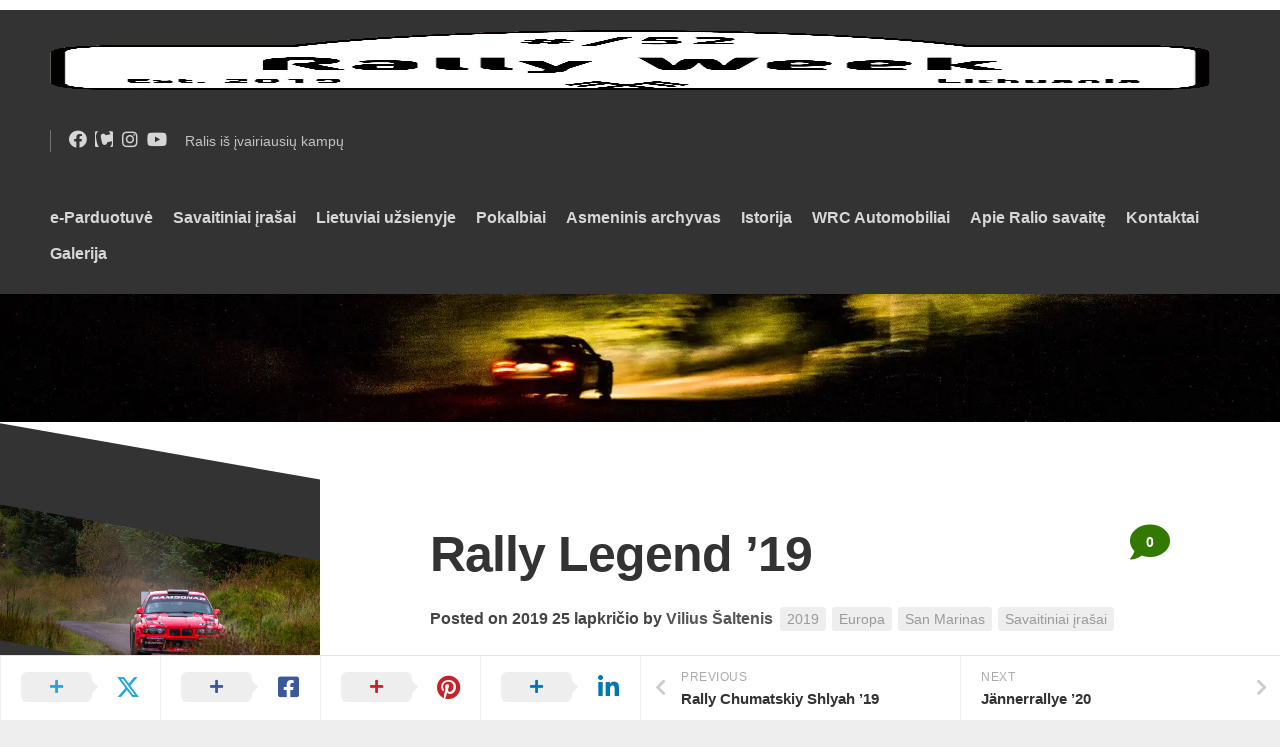

--- FILE ---
content_type: text/html; charset=UTF-8
request_url: https://ralio-savaite.lt/rally-legend-19/
body_size: 42358
content:
<!DOCTYPE html><html class="no-js" lang="lt-LT"><head><script data-no-optimize="1">var litespeed_docref=sessionStorage.getItem("litespeed_docref");litespeed_docref&&(Object.defineProperty(document,"referrer",{get:function(){return litespeed_docref}}),sessionStorage.removeItem("litespeed_docref"));</script> <meta charset="UTF-8"><meta name="viewport" content="width=device-width, initial-scale=1.0"><link rel="profile" href="https://gmpg.org/xfn/11"><link rel="pingback" href="https://ralio-savaite.lt/xmlrpc.php"><meta name='robots' content='index, follow, max-image-preview:large, max-snippet:-1, max-video-preview:-1' /> <script type="litespeed/javascript">document.documentElement.className=document.documentElement.className.replace("no-js","js")</script> <title>Rally Legend &#039;19 - Ralio savaitė</title><link rel="canonical" href="https://ralio-savaite.lt/rally-legend-19/" /><meta property="og:locale" content="lt_LT" /><meta property="og:type" content="article" /><meta property="og:title" content="Rally Legend &#039;19 - Ralio savaitė" /><meta property="og:description" content="Trumpas įrašas, nes aprašomą renginį reikia pamatyti gyvai. Juodu ant balto to neperteiksi. Europoje vyksta išties daug renginių, kuriuose susirenka legendiniai vairuotojai ir tokie patys automobiliai.&#046;&#046;&#046;" /><meta property="og:url" content="https://ralio-savaite.lt/rally-legend-19/" /><meta property="og:site_name" content="Ralio savaitė" /><meta property="article:published_time" content="2019-11-25T16:19:45+00:00" /><meta property="article:modified_time" content="2020-10-24T16:47:48+00:00" /><meta property="og:image" content="https://i2.wp.com/ralio-savaite.lt/wp-content/uploads/2020/10/RS19_41.jpg?fit=940%2C530&ssl=1" /><meta property="og:image:width" content="940" /><meta property="og:image:height" content="530" /><meta property="og:image:type" content="image/jpeg" /><meta name="author" content="Vilius Šaltenis" /><meta name="twitter:card" content="summary_large_image" /><meta name="twitter:label1" content="Written by" /><meta name="twitter:data1" content="Vilius Šaltenis" /><meta name="twitter:label2" content="Est. reading time" /><meta name="twitter:data2" content="2 minutės" /> <script type="application/ld+json" class="yoast-schema-graph">{"@context":"https://schema.org","@graph":[{"@type":"Article","@id":"https://ralio-savaite.lt/rally-legend-19/#article","isPartOf":{"@id":"https://ralio-savaite.lt/rally-legend-19/"},"author":{"name":"Vilius Šaltenis","@id":"https://ralio-savaite.lt/#/schema/person/45a812221ab220fdc64b557fe2ff343f"},"headline":"Rally Legend &#8217;19","datePublished":"2019-11-25T16:19:45+00:00","dateModified":"2020-10-24T16:47:48+00:00","mainEntityOfPage":{"@id":"https://ralio-savaite.lt/rally-legend-19/"},"wordCount":390,"commentCount":0,"publisher":{"@id":"https://ralio-savaite.lt/#/schema/person/45a812221ab220fdc64b557fe2ff343f"},"image":{"@id":"https://ralio-savaite.lt/rally-legend-19/#primaryimage"},"thumbnailUrl":"https://ralio-savaite.lt/wp-content/uploads/2020/10/RS19_41.jpg","keywords":["Legendos","Rally Legend","San Marinas","WRC"],"articleSection":["2019","Europa","San Marinas","Savaitiniai įrašai"],"inLanguage":"lt-LT","potentialAction":[{"@type":"CommentAction","name":"Comment","target":["https://ralio-savaite.lt/rally-legend-19/#respond"]}]},{"@type":"WebPage","@id":"https://ralio-savaite.lt/rally-legend-19/","url":"https://ralio-savaite.lt/rally-legend-19/","name":"Rally Legend '19 - Ralio savaitė","isPartOf":{"@id":"https://ralio-savaite.lt/#website"},"primaryImageOfPage":{"@id":"https://ralio-savaite.lt/rally-legend-19/#primaryimage"},"image":{"@id":"https://ralio-savaite.lt/rally-legend-19/#primaryimage"},"thumbnailUrl":"https://ralio-savaite.lt/wp-content/uploads/2020/10/RS19_41.jpg","datePublished":"2019-11-25T16:19:45+00:00","dateModified":"2020-10-24T16:47:48+00:00","breadcrumb":{"@id":"https://ralio-savaite.lt/rally-legend-19/#breadcrumb"},"inLanguage":"lt-LT","potentialAction":[{"@type":"ReadAction","target":["https://ralio-savaite.lt/rally-legend-19/"]}]},{"@type":"ImageObject","inLanguage":"lt-LT","@id":"https://ralio-savaite.lt/rally-legend-19/#primaryimage","url":"https://ralio-savaite.lt/wp-content/uploads/2020/10/RS19_41.jpg","contentUrl":"https://ralio-savaite.lt/wp-content/uploads/2020/10/RS19_41.jpg","width":940,"height":530},{"@type":"BreadcrumbList","@id":"https://ralio-savaite.lt/rally-legend-19/#breadcrumb","itemListElement":[{"@type":"ListItem","position":1,"name":"Home","item":"https://ralio-savaite.lt/"},{"@type":"ListItem","position":2,"name":"Rally Legend &#8217;19"}]},{"@type":"WebSite","@id":"https://ralio-savaite.lt/#website","url":"https://ralio-savaite.lt/","name":"Ralio savaitė","description":"Ralis iš įvairiausių kampų","publisher":{"@id":"https://ralio-savaite.lt/#/schema/person/45a812221ab220fdc64b557fe2ff343f"},"potentialAction":[{"@type":"SearchAction","target":{"@type":"EntryPoint","urlTemplate":"https://ralio-savaite.lt/?s={search_term_string}"},"query-input":{"@type":"PropertyValueSpecification","valueRequired":true,"valueName":"search_term_string"}}],"inLanguage":"lt-LT"},{"@type":["Person","Organization"],"@id":"https://ralio-savaite.lt/#/schema/person/45a812221ab220fdc64b557fe2ff343f","name":"Vilius Šaltenis","image":{"@type":"ImageObject","inLanguage":"lt-LT","@id":"https://ralio-savaite.lt/#/schema/person/image/","url":"https://ralio-savaite.lt/wp-content/uploads/2020/11/cropped-Logo_1.2-1.png","contentUrl":"https://ralio-savaite.lt/wp-content/uploads/2020/11/cropped-Logo_1.2-1.png","width":1248,"height":571,"caption":"Vilius Šaltenis"},"logo":{"@id":"https://ralio-savaite.lt/#/schema/person/image/"}}]}</script> <link rel='dns-prefetch' href='//www.googletagmanager.com' /><link rel='dns-prefetch' href='//stats.wp.com' /><link rel='dns-prefetch' href='//fonts.googleapis.com' /><link rel="alternate" type="application/rss+xml" title="Ralio savaitė &raquo; Įrašų RSS srautas" href="https://ralio-savaite.lt/feed/" /><link rel="alternate" type="application/rss+xml" title="Ralio savaitė &raquo; Komentarų RSS srautas" href="https://ralio-savaite.lt/comments/feed/" /><link rel="alternate" type="application/rss+xml" title="Ralio savaitė &raquo; Įrašo „Rally Legend &#8217;19“ komentarų RSS srautas" href="https://ralio-savaite.lt/rally-legend-19/feed/" /><link rel="alternate" title="oEmbed (JSON)" type="application/json+oembed" href="https://ralio-savaite.lt/wp-json/oembed/1.0/embed?url=https%3A%2F%2Fralio-savaite.lt%2Frally-legend-19%2F" /><link rel="alternate" title="oEmbed (XML)" type="text/xml+oembed" href="https://ralio-savaite.lt/wp-json/oembed/1.0/embed?url=https%3A%2F%2Fralio-savaite.lt%2Frally-legend-19%2F&#038;format=xml" /><style id='wp-img-auto-sizes-contain-inline-css' type='text/css'>img:is([sizes=auto i],[sizes^="auto," i]){contain-intrinsic-size:3000px 1500px}
/*# sourceURL=wp-img-auto-sizes-contain-inline-css */</style><link data-optimized="2" rel="stylesheet" href="https://ralio-savaite.lt/wp-content/litespeed/css/6a8218aceb69f185f7522ec830f9fd55.css?ver=9a4ad" /><style id='wp-block-image-inline-css' type='text/css'>.wp-block-image>a,.wp-block-image>figure>a{display:inline-block}.wp-block-image img{box-sizing:border-box;height:auto;max-width:100%;vertical-align:bottom}@media not (prefers-reduced-motion){.wp-block-image img.hide{visibility:hidden}.wp-block-image img.show{animation:show-content-image .4s}}.wp-block-image[style*=border-radius] img,.wp-block-image[style*=border-radius]>a{border-radius:inherit}.wp-block-image.has-custom-border img{box-sizing:border-box}.wp-block-image.aligncenter{text-align:center}.wp-block-image.alignfull>a,.wp-block-image.alignwide>a{width:100%}.wp-block-image.alignfull img,.wp-block-image.alignwide img{height:auto;width:100%}.wp-block-image .aligncenter,.wp-block-image .alignleft,.wp-block-image .alignright,.wp-block-image.aligncenter,.wp-block-image.alignleft,.wp-block-image.alignright{display:table}.wp-block-image .aligncenter>figcaption,.wp-block-image .alignleft>figcaption,.wp-block-image .alignright>figcaption,.wp-block-image.aligncenter>figcaption,.wp-block-image.alignleft>figcaption,.wp-block-image.alignright>figcaption{caption-side:bottom;display:table-caption}.wp-block-image .alignleft{float:left;margin:.5em 1em .5em 0}.wp-block-image .alignright{float:right;margin:.5em 0 .5em 1em}.wp-block-image .aligncenter{margin-left:auto;margin-right:auto}.wp-block-image :where(figcaption){margin-bottom:1em;margin-top:.5em}.wp-block-image.is-style-circle-mask img{border-radius:9999px}@supports ((-webkit-mask-image:none) or (mask-image:none)) or (-webkit-mask-image:none){.wp-block-image.is-style-circle-mask img{border-radius:0;-webkit-mask-image:url('data:image/svg+xml;utf8,<svg viewBox="0 0 100 100" xmlns="http://www.w3.org/2000/svg"><circle cx="50" cy="50" r="50"/></svg>');mask-image:url('data:image/svg+xml;utf8,<svg viewBox="0 0 100 100" xmlns="http://www.w3.org/2000/svg"><circle cx="50" cy="50" r="50"/></svg>');mask-mode:alpha;-webkit-mask-position:center;mask-position:center;-webkit-mask-repeat:no-repeat;mask-repeat:no-repeat;-webkit-mask-size:contain;mask-size:contain}}:root :where(.wp-block-image.is-style-rounded img,.wp-block-image .is-style-rounded img){border-radius:9999px}.wp-block-image figure{margin:0}.wp-lightbox-container{display:flex;flex-direction:column;position:relative}.wp-lightbox-container img{cursor:zoom-in}.wp-lightbox-container img:hover+button{opacity:1}.wp-lightbox-container button{align-items:center;backdrop-filter:blur(16px) saturate(180%);background-color:#5a5a5a40;border:none;border-radius:4px;cursor:zoom-in;display:flex;height:20px;justify-content:center;opacity:0;padding:0;position:absolute;right:16px;text-align:center;top:16px;width:20px;z-index:100}@media not (prefers-reduced-motion){.wp-lightbox-container button{transition:opacity .2s ease}}.wp-lightbox-container button:focus-visible{outline:3px auto #5a5a5a40;outline:3px auto -webkit-focus-ring-color;outline-offset:3px}.wp-lightbox-container button:hover{cursor:pointer;opacity:1}.wp-lightbox-container button:focus{opacity:1}.wp-lightbox-container button:focus,.wp-lightbox-container button:hover,.wp-lightbox-container button:not(:hover):not(:active):not(.has-background){background-color:#5a5a5a40;border:none}.wp-lightbox-overlay{box-sizing:border-box;cursor:zoom-out;height:100vh;left:0;overflow:hidden;position:fixed;top:0;visibility:hidden;width:100%;z-index:100000}.wp-lightbox-overlay .close-button{align-items:center;cursor:pointer;display:flex;justify-content:center;min-height:40px;min-width:40px;padding:0;position:absolute;right:calc(env(safe-area-inset-right) + 16px);top:calc(env(safe-area-inset-top) + 16px);z-index:5000000}.wp-lightbox-overlay .close-button:focus,.wp-lightbox-overlay .close-button:hover,.wp-lightbox-overlay .close-button:not(:hover):not(:active):not(.has-background){background:none;border:none}.wp-lightbox-overlay .lightbox-image-container{height:var(--wp--lightbox-container-height);left:50%;overflow:hidden;position:absolute;top:50%;transform:translate(-50%,-50%);transform-origin:top left;width:var(--wp--lightbox-container-width);z-index:9999999999}.wp-lightbox-overlay .wp-block-image{align-items:center;box-sizing:border-box;display:flex;height:100%;justify-content:center;margin:0;position:relative;transform-origin:0 0;width:100%;z-index:3000000}.wp-lightbox-overlay .wp-block-image img{height:var(--wp--lightbox-image-height);min-height:var(--wp--lightbox-image-height);min-width:var(--wp--lightbox-image-width);width:var(--wp--lightbox-image-width)}.wp-lightbox-overlay .wp-block-image figcaption{display:none}.wp-lightbox-overlay button{background:none;border:none}.wp-lightbox-overlay .scrim{background-color:#fff;height:100%;opacity:.9;position:absolute;width:100%;z-index:2000000}.wp-lightbox-overlay.active{visibility:visible}@media not (prefers-reduced-motion){.wp-lightbox-overlay.active{animation:turn-on-visibility .25s both}.wp-lightbox-overlay.active img{animation:turn-on-visibility .35s both}.wp-lightbox-overlay.show-closing-animation:not(.active){animation:turn-off-visibility .35s both}.wp-lightbox-overlay.show-closing-animation:not(.active) img{animation:turn-off-visibility .25s both}.wp-lightbox-overlay.zoom.active{animation:none;opacity:1;visibility:visible}.wp-lightbox-overlay.zoom.active .lightbox-image-container{animation:lightbox-zoom-in .4s}.wp-lightbox-overlay.zoom.active .lightbox-image-container img{animation:none}.wp-lightbox-overlay.zoom.active .scrim{animation:turn-on-visibility .4s forwards}.wp-lightbox-overlay.zoom.show-closing-animation:not(.active){animation:none}.wp-lightbox-overlay.zoom.show-closing-animation:not(.active) .lightbox-image-container{animation:lightbox-zoom-out .4s}.wp-lightbox-overlay.zoom.show-closing-animation:not(.active) .lightbox-image-container img{animation:none}.wp-lightbox-overlay.zoom.show-closing-animation:not(.active) .scrim{animation:turn-off-visibility .4s forwards}}@keyframes show-content-image{0%{visibility:hidden}99%{visibility:hidden}to{visibility:visible}}@keyframes turn-on-visibility{0%{opacity:0}to{opacity:1}}@keyframes turn-off-visibility{0%{opacity:1;visibility:visible}99%{opacity:0;visibility:visible}to{opacity:0;visibility:hidden}}@keyframes lightbox-zoom-in{0%{transform:translate(calc((-100vw + var(--wp--lightbox-scrollbar-width))/2 + var(--wp--lightbox-initial-left-position)),calc(-50vh + var(--wp--lightbox-initial-top-position))) scale(var(--wp--lightbox-scale))}to{transform:translate(-50%,-50%) scale(1)}}@keyframes lightbox-zoom-out{0%{transform:translate(-50%,-50%) scale(1);visibility:visible}99%{visibility:visible}to{transform:translate(calc((-100vw + var(--wp--lightbox-scrollbar-width))/2 + var(--wp--lightbox-initial-left-position)),calc(-50vh + var(--wp--lightbox-initial-top-position))) scale(var(--wp--lightbox-scale));visibility:hidden}}
/*# sourceURL=https://ralio-savaite.lt/wp-includes/blocks/image/style.min.css */</style><style id='global-styles-inline-css' type='text/css'>:root{--wp--preset--aspect-ratio--square: 1;--wp--preset--aspect-ratio--4-3: 4/3;--wp--preset--aspect-ratio--3-4: 3/4;--wp--preset--aspect-ratio--3-2: 3/2;--wp--preset--aspect-ratio--2-3: 2/3;--wp--preset--aspect-ratio--16-9: 16/9;--wp--preset--aspect-ratio--9-16: 9/16;--wp--preset--color--black: #000000;--wp--preset--color--cyan-bluish-gray: #abb8c3;--wp--preset--color--white: #ffffff;--wp--preset--color--pale-pink: #f78da7;--wp--preset--color--vivid-red: #cf2e2e;--wp--preset--color--luminous-vivid-orange: #ff6900;--wp--preset--color--luminous-vivid-amber: #fcb900;--wp--preset--color--light-green-cyan: #7bdcb5;--wp--preset--color--vivid-green-cyan: #00d084;--wp--preset--color--pale-cyan-blue: #8ed1fc;--wp--preset--color--vivid-cyan-blue: #0693e3;--wp--preset--color--vivid-purple: #9b51e0;--wp--preset--gradient--vivid-cyan-blue-to-vivid-purple: linear-gradient(135deg,rgb(6,147,227) 0%,rgb(155,81,224) 100%);--wp--preset--gradient--light-green-cyan-to-vivid-green-cyan: linear-gradient(135deg,rgb(122,220,180) 0%,rgb(0,208,130) 100%);--wp--preset--gradient--luminous-vivid-amber-to-luminous-vivid-orange: linear-gradient(135deg,rgb(252,185,0) 0%,rgb(255,105,0) 100%);--wp--preset--gradient--luminous-vivid-orange-to-vivid-red: linear-gradient(135deg,rgb(255,105,0) 0%,rgb(207,46,46) 100%);--wp--preset--gradient--very-light-gray-to-cyan-bluish-gray: linear-gradient(135deg,rgb(238,238,238) 0%,rgb(169,184,195) 100%);--wp--preset--gradient--cool-to-warm-spectrum: linear-gradient(135deg,rgb(74,234,220) 0%,rgb(151,120,209) 20%,rgb(207,42,186) 40%,rgb(238,44,130) 60%,rgb(251,105,98) 80%,rgb(254,248,76) 100%);--wp--preset--gradient--blush-light-purple: linear-gradient(135deg,rgb(255,206,236) 0%,rgb(152,150,240) 100%);--wp--preset--gradient--blush-bordeaux: linear-gradient(135deg,rgb(254,205,165) 0%,rgb(254,45,45) 50%,rgb(107,0,62) 100%);--wp--preset--gradient--luminous-dusk: linear-gradient(135deg,rgb(255,203,112) 0%,rgb(199,81,192) 50%,rgb(65,88,208) 100%);--wp--preset--gradient--pale-ocean: linear-gradient(135deg,rgb(255,245,203) 0%,rgb(182,227,212) 50%,rgb(51,167,181) 100%);--wp--preset--gradient--electric-grass: linear-gradient(135deg,rgb(202,248,128) 0%,rgb(113,206,126) 100%);--wp--preset--gradient--midnight: linear-gradient(135deg,rgb(2,3,129) 0%,rgb(40,116,252) 100%);--wp--preset--font-size--small: 13px;--wp--preset--font-size--medium: 20px;--wp--preset--font-size--large: 36px;--wp--preset--font-size--x-large: 42px;--wp--preset--spacing--20: 0.44rem;--wp--preset--spacing--30: 0.67rem;--wp--preset--spacing--40: 1rem;--wp--preset--spacing--50: 1.5rem;--wp--preset--spacing--60: 2.25rem;--wp--preset--spacing--70: 3.38rem;--wp--preset--spacing--80: 5.06rem;--wp--preset--shadow--natural: 6px 6px 9px rgba(0, 0, 0, 0.2);--wp--preset--shadow--deep: 12px 12px 50px rgba(0, 0, 0, 0.4);--wp--preset--shadow--sharp: 6px 6px 0px rgba(0, 0, 0, 0.2);--wp--preset--shadow--outlined: 6px 6px 0px -3px rgb(255, 255, 255), 6px 6px rgb(0, 0, 0);--wp--preset--shadow--crisp: 6px 6px 0px rgb(0, 0, 0);}:where(.is-layout-flex){gap: 0.5em;}:where(.is-layout-grid){gap: 0.5em;}body .is-layout-flex{display: flex;}.is-layout-flex{flex-wrap: wrap;align-items: center;}.is-layout-flex > :is(*, div){margin: 0;}body .is-layout-grid{display: grid;}.is-layout-grid > :is(*, div){margin: 0;}:where(.wp-block-columns.is-layout-flex){gap: 2em;}:where(.wp-block-columns.is-layout-grid){gap: 2em;}:where(.wp-block-post-template.is-layout-flex){gap: 1.25em;}:where(.wp-block-post-template.is-layout-grid){gap: 1.25em;}.has-black-color{color: var(--wp--preset--color--black) !important;}.has-cyan-bluish-gray-color{color: var(--wp--preset--color--cyan-bluish-gray) !important;}.has-white-color{color: var(--wp--preset--color--white) !important;}.has-pale-pink-color{color: var(--wp--preset--color--pale-pink) !important;}.has-vivid-red-color{color: var(--wp--preset--color--vivid-red) !important;}.has-luminous-vivid-orange-color{color: var(--wp--preset--color--luminous-vivid-orange) !important;}.has-luminous-vivid-amber-color{color: var(--wp--preset--color--luminous-vivid-amber) !important;}.has-light-green-cyan-color{color: var(--wp--preset--color--light-green-cyan) !important;}.has-vivid-green-cyan-color{color: var(--wp--preset--color--vivid-green-cyan) !important;}.has-pale-cyan-blue-color{color: var(--wp--preset--color--pale-cyan-blue) !important;}.has-vivid-cyan-blue-color{color: var(--wp--preset--color--vivid-cyan-blue) !important;}.has-vivid-purple-color{color: var(--wp--preset--color--vivid-purple) !important;}.has-black-background-color{background-color: var(--wp--preset--color--black) !important;}.has-cyan-bluish-gray-background-color{background-color: var(--wp--preset--color--cyan-bluish-gray) !important;}.has-white-background-color{background-color: var(--wp--preset--color--white) !important;}.has-pale-pink-background-color{background-color: var(--wp--preset--color--pale-pink) !important;}.has-vivid-red-background-color{background-color: var(--wp--preset--color--vivid-red) !important;}.has-luminous-vivid-orange-background-color{background-color: var(--wp--preset--color--luminous-vivid-orange) !important;}.has-luminous-vivid-amber-background-color{background-color: var(--wp--preset--color--luminous-vivid-amber) !important;}.has-light-green-cyan-background-color{background-color: var(--wp--preset--color--light-green-cyan) !important;}.has-vivid-green-cyan-background-color{background-color: var(--wp--preset--color--vivid-green-cyan) !important;}.has-pale-cyan-blue-background-color{background-color: var(--wp--preset--color--pale-cyan-blue) !important;}.has-vivid-cyan-blue-background-color{background-color: var(--wp--preset--color--vivid-cyan-blue) !important;}.has-vivid-purple-background-color{background-color: var(--wp--preset--color--vivid-purple) !important;}.has-black-border-color{border-color: var(--wp--preset--color--black) !important;}.has-cyan-bluish-gray-border-color{border-color: var(--wp--preset--color--cyan-bluish-gray) !important;}.has-white-border-color{border-color: var(--wp--preset--color--white) !important;}.has-pale-pink-border-color{border-color: var(--wp--preset--color--pale-pink) !important;}.has-vivid-red-border-color{border-color: var(--wp--preset--color--vivid-red) !important;}.has-luminous-vivid-orange-border-color{border-color: var(--wp--preset--color--luminous-vivid-orange) !important;}.has-luminous-vivid-amber-border-color{border-color: var(--wp--preset--color--luminous-vivid-amber) !important;}.has-light-green-cyan-border-color{border-color: var(--wp--preset--color--light-green-cyan) !important;}.has-vivid-green-cyan-border-color{border-color: var(--wp--preset--color--vivid-green-cyan) !important;}.has-pale-cyan-blue-border-color{border-color: var(--wp--preset--color--pale-cyan-blue) !important;}.has-vivid-cyan-blue-border-color{border-color: var(--wp--preset--color--vivid-cyan-blue) !important;}.has-vivid-purple-border-color{border-color: var(--wp--preset--color--vivid-purple) !important;}.has-vivid-cyan-blue-to-vivid-purple-gradient-background{background: var(--wp--preset--gradient--vivid-cyan-blue-to-vivid-purple) !important;}.has-light-green-cyan-to-vivid-green-cyan-gradient-background{background: var(--wp--preset--gradient--light-green-cyan-to-vivid-green-cyan) !important;}.has-luminous-vivid-amber-to-luminous-vivid-orange-gradient-background{background: var(--wp--preset--gradient--luminous-vivid-amber-to-luminous-vivid-orange) !important;}.has-luminous-vivid-orange-to-vivid-red-gradient-background{background: var(--wp--preset--gradient--luminous-vivid-orange-to-vivid-red) !important;}.has-very-light-gray-to-cyan-bluish-gray-gradient-background{background: var(--wp--preset--gradient--very-light-gray-to-cyan-bluish-gray) !important;}.has-cool-to-warm-spectrum-gradient-background{background: var(--wp--preset--gradient--cool-to-warm-spectrum) !important;}.has-blush-light-purple-gradient-background{background: var(--wp--preset--gradient--blush-light-purple) !important;}.has-blush-bordeaux-gradient-background{background: var(--wp--preset--gradient--blush-bordeaux) !important;}.has-luminous-dusk-gradient-background{background: var(--wp--preset--gradient--luminous-dusk) !important;}.has-pale-ocean-gradient-background{background: var(--wp--preset--gradient--pale-ocean) !important;}.has-electric-grass-gradient-background{background: var(--wp--preset--gradient--electric-grass) !important;}.has-midnight-gradient-background{background: var(--wp--preset--gradient--midnight) !important;}.has-small-font-size{font-size: var(--wp--preset--font-size--small) !important;}.has-medium-font-size{font-size: var(--wp--preset--font-size--medium) !important;}.has-large-font-size{font-size: var(--wp--preset--font-size--large) !important;}.has-x-large-font-size{font-size: var(--wp--preset--font-size--x-large) !important;}
/*# sourceURL=global-styles-inline-css */</style><style id='classic-theme-styles-inline-css' type='text/css'>/*! This file is auto-generated */
.wp-block-button__link{color:#fff;background-color:#32373c;border-radius:9999px;box-shadow:none;text-decoration:none;padding:calc(.667em + 2px) calc(1.333em + 2px);font-size:1.125em}.wp-block-file__button{background:#32373c;color:#fff;text-decoration:none}
/*# sourceURL=/wp-includes/css/classic-themes.min.css */</style><style id='woocommerce-layout-inline-css' type='text/css'>.infinite-scroll .woocommerce-pagination {
		display: none;
	}
/*# sourceURL=woocommerce-layout-inline-css */</style><style id='woocommerce-inline-inline-css' type='text/css'>.woocommerce form .form-row .required { visibility: visible; }
/*# sourceURL=woocommerce-inline-inline-css */</style><style id='minimer-style-inline-css' type='text/css'>body { font-family: "Roboto", Arial, sans-serif; }

.entry-media { max-width: 740px; }
				

.entry a { color: #3d9102; }
				

#wrapper { border-top-color: #ffffff; }
				

#header { background: #333333; border-bottom-color: rgba(0,0,0,0.1); }
.sticky-element-sticky #header { border-bottom-color: rgba(0,0,0,0.1); }
.site-title a { color: #fff; }
.site-description { color: rgba(255,255,255,0.7); }
#header .social-links { border-left-color: rgba(255,255,255,0.3); }
#header .social-links .social-tooltip { color: rgba(255,255,255,0.8); }
#header .social-links .social-tooltip:hover { color: #fff; }
@media only screen and (max-width: 719px) {
	.site-title { border-bottom-color: rgba(255,255,255,0.2)!important; }
}
@media only screen and (min-width: 720px) {
	.toggle-search .svg-icon { fill: #fff; }
}
#header .nav-menu:not(.mobile) a { color: rgba(255,255,255,0.8); }
#header .nav-menu:not(.mobile) a:hover { color: #fff; }
#header .nav-menu:not(.mobile) button { color: #fff; }
#header .nav-menu:not(.mobile) button.active { background: rgba(255,255,255,0.15); }
#header .nav-menu:not(.mobile) button .svg-icon { fill: rgba(255,255,255,0.5); }
#header .nav-menu:not(.mobile) li.current_page_item > span > a, 
#header .nav-menu:not(.mobile) li.current-menu-item > span > a, 
#header .nav-menu:not(.mobile) li.current-menu-ancestor > span > a, 
#header .nav-menu:not(.mobile) li.current-post-parent > span > a { color: #fff; }
				

.featured-post-comments,
.entry-header .entry-meta .entry-comments { color: #337801; }
.featured-post-comments span,
.entry-header .entry-meta .entry-comments span { color: #fff; }
				

/*# sourceURL=minimer-style-inline-css */</style><style id='wpdiscuz-frontend-css-inline-css' type='text/css'>#wpdcom .wpd-blog-administrator .wpd-comment-label{color:#ffffff;background-color:#00B38F;border:none}#wpdcom .wpd-blog-administrator .wpd-comment-author, #wpdcom .wpd-blog-administrator .wpd-comment-author a{color:#00B38F}#wpdcom.wpd-layout-1 .wpd-comment .wpd-blog-administrator .wpd-avatar img{border-color:#00B38F}#wpdcom.wpd-layout-2 .wpd-comment.wpd-reply .wpd-comment-wrap.wpd-blog-administrator{border-left:3px solid #00B38F}#wpdcom.wpd-layout-2 .wpd-comment .wpd-blog-administrator .wpd-avatar img{border-bottom-color:#00B38F}#wpdcom.wpd-layout-3 .wpd-blog-administrator .wpd-comment-subheader{border-top:1px dashed #00B38F}#wpdcom.wpd-layout-3 .wpd-reply .wpd-blog-administrator .wpd-comment-right{border-left:1px solid #00B38F}#wpdcom .wpd-blog-editor .wpd-comment-label{color:#ffffff;background-color:#00B38F;border:none}#wpdcom .wpd-blog-editor .wpd-comment-author, #wpdcom .wpd-blog-editor .wpd-comment-author a{color:#00B38F}#wpdcom.wpd-layout-1 .wpd-comment .wpd-blog-editor .wpd-avatar img{border-color:#00B38F}#wpdcom.wpd-layout-2 .wpd-comment.wpd-reply .wpd-comment-wrap.wpd-blog-editor{border-left:3px solid #00B38F}#wpdcom.wpd-layout-2 .wpd-comment .wpd-blog-editor .wpd-avatar img{border-bottom-color:#00B38F}#wpdcom.wpd-layout-3 .wpd-blog-editor .wpd-comment-subheader{border-top:1px dashed #00B38F}#wpdcom.wpd-layout-3 .wpd-reply .wpd-blog-editor .wpd-comment-right{border-left:1px solid #00B38F}#wpdcom .wpd-blog-author .wpd-comment-label{color:#ffffff;background-color:#00B38F;border:none}#wpdcom .wpd-blog-author .wpd-comment-author, #wpdcom .wpd-blog-author .wpd-comment-author a{color:#00B38F}#wpdcom.wpd-layout-1 .wpd-comment .wpd-blog-author .wpd-avatar img{border-color:#00B38F}#wpdcom.wpd-layout-2 .wpd-comment .wpd-blog-author .wpd-avatar img{border-bottom-color:#00B38F}#wpdcom.wpd-layout-3 .wpd-blog-author .wpd-comment-subheader{border-top:1px dashed #00B38F}#wpdcom.wpd-layout-3 .wpd-reply .wpd-blog-author .wpd-comment-right{border-left:1px solid #00B38F}#wpdcom .wpd-blog-contributor .wpd-comment-label{color:#ffffff;background-color:#00B38F;border:none}#wpdcom .wpd-blog-contributor .wpd-comment-author, #wpdcom .wpd-blog-contributor .wpd-comment-author a{color:#00B38F}#wpdcom.wpd-layout-1 .wpd-comment .wpd-blog-contributor .wpd-avatar img{border-color:#00B38F}#wpdcom.wpd-layout-2 .wpd-comment .wpd-blog-contributor .wpd-avatar img{border-bottom-color:#00B38F}#wpdcom.wpd-layout-3 .wpd-blog-contributor .wpd-comment-subheader{border-top:1px dashed #00B38F}#wpdcom.wpd-layout-3 .wpd-reply .wpd-blog-contributor .wpd-comment-right{border-left:1px solid #00B38F}#wpdcom .wpd-blog-subscriber .wpd-comment-label{color:#ffffff;background-color:#00B38F;border:none}#wpdcom .wpd-blog-subscriber .wpd-comment-author, #wpdcom .wpd-blog-subscriber .wpd-comment-author a{color:#00B38F}#wpdcom.wpd-layout-2 .wpd-comment .wpd-blog-subscriber .wpd-avatar img{border-bottom-color:#00B38F}#wpdcom.wpd-layout-3 .wpd-blog-subscriber .wpd-comment-subheader{border-top:1px dashed #00B38F}#wpdcom .wpd-blog-customer .wpd-comment-label{color:#ffffff;background-color:#00B38F;border:none}#wpdcom .wpd-blog-customer .wpd-comment-author, #wpdcom .wpd-blog-customer .wpd-comment-author a{color:#00B38F}#wpdcom.wpd-layout-1 .wpd-comment .wpd-blog-customer .wpd-avatar img{border-color:#00B38F}#wpdcom.wpd-layout-2 .wpd-comment .wpd-blog-customer .wpd-avatar img{border-bottom-color:#00B38F}#wpdcom.wpd-layout-3 .wpd-blog-customer .wpd-comment-subheader{border-top:1px dashed #00B38F}#wpdcom.wpd-layout-3 .wpd-reply .wpd-blog-customer .wpd-comment-right{border-left:1px solid #00B38F}#wpdcom .wpd-blog-shop_manager .wpd-comment-label{color:#ffffff;background-color:#00B38F;border:none}#wpdcom .wpd-blog-shop_manager .wpd-comment-author, #wpdcom .wpd-blog-shop_manager .wpd-comment-author a{color:#00B38F}#wpdcom.wpd-layout-1 .wpd-comment .wpd-blog-shop_manager .wpd-avatar img{border-color:#00B38F}#wpdcom.wpd-layout-2 .wpd-comment .wpd-blog-shop_manager .wpd-avatar img{border-bottom-color:#00B38F}#wpdcom.wpd-layout-3 .wpd-blog-shop_manager .wpd-comment-subheader{border-top:1px dashed #00B38F}#wpdcom.wpd-layout-3 .wpd-reply .wpd-blog-shop_manager .wpd-comment-right{border-left:1px solid #00B38F}#wpdcom .wpd-blog-post_author .wpd-comment-label{color:#ffffff;background-color:#00B38F;border:none}#wpdcom .wpd-blog-post_author .wpd-comment-author, #wpdcom .wpd-blog-post_author .wpd-comment-author a{color:#00B38F}#wpdcom .wpd-blog-post_author .wpd-avatar img{border-color:#00B38F}#wpdcom.wpd-layout-1 .wpd-comment .wpd-blog-post_author .wpd-avatar img{border-color:#00B38F}#wpdcom.wpd-layout-2 .wpd-comment.wpd-reply .wpd-comment-wrap.wpd-blog-post_author{border-left:3px solid #00B38F}#wpdcom.wpd-layout-2 .wpd-comment .wpd-blog-post_author .wpd-avatar img{border-bottom-color:#00B38F}#wpdcom.wpd-layout-3 .wpd-blog-post_author .wpd-comment-subheader{border-top:1px dashed #00B38F}#wpdcom.wpd-layout-3 .wpd-reply .wpd-blog-post_author .wpd-comment-right{border-left:1px solid #00B38F}#wpdcom .wpd-blog-guest .wpd-comment-label{color:#ffffff;background-color:#00B38F;border:none}#wpdcom .wpd-blog-guest .wpd-comment-author, #wpdcom .wpd-blog-guest .wpd-comment-author a{color:#00B38F}#wpdcom.wpd-layout-3 .wpd-blog-guest .wpd-comment-subheader{border-top:1px dashed #00B38F}#comments, #respond, .comments-area, #wpdcom{}#wpdcom .ql-editor > *{color:#777777}#wpdcom .ql-editor::before{}#wpdcom .ql-toolbar{border:1px solid #DDDDDD;border-top:none}#wpdcom .ql-container{border:1px solid #DDDDDD;border-bottom:none}#wpdcom .wpd-form-row .wpdiscuz-item input[type="text"], #wpdcom .wpd-form-row .wpdiscuz-item input[type="email"], #wpdcom .wpd-form-row .wpdiscuz-item input[type="url"], #wpdcom .wpd-form-row .wpdiscuz-item input[type="color"], #wpdcom .wpd-form-row .wpdiscuz-item input[type="date"], #wpdcom .wpd-form-row .wpdiscuz-item input[type="datetime"], #wpdcom .wpd-form-row .wpdiscuz-item input[type="datetime-local"], #wpdcom .wpd-form-row .wpdiscuz-item input[type="month"], #wpdcom .wpd-form-row .wpdiscuz-item input[type="number"], #wpdcom .wpd-form-row .wpdiscuz-item input[type="time"], #wpdcom textarea, #wpdcom select{border:1px solid #DDDDDD;color:#777777}#wpdcom .wpd-form-row .wpdiscuz-item textarea{border:1px solid #DDDDDD}#wpdcom input::placeholder, #wpdcom textarea::placeholder, #wpdcom input::-moz-placeholder, #wpdcom textarea::-webkit-input-placeholder{}#wpdcom .wpd-comment-text{color:#777777}#wpdcom .wpd-thread-head .wpd-thread-info{border-bottom:2px solid #00B38F}#wpdcom .wpd-thread-head .wpd-thread-info.wpd-reviews-tab svg{fill:#00B38F}#wpdcom .wpd-thread-head .wpdiscuz-user-settings{border-bottom:2px solid #00B38F}#wpdcom .wpd-thread-head .wpdiscuz-user-settings:hover{color:#00B38F}#wpdcom .wpd-comment .wpd-follow-link:hover{color:#00B38F}#wpdcom .wpd-comment-status .wpd-sticky{color:#00B38F}#wpdcom .wpd-thread-filter .wpdf-active{color:#00B38F;border-bottom-color:#00B38F}#wpdcom .wpd-comment-info-bar{border:1px dashed #33c3a6;background:#e6f8f4}#wpdcom .wpd-comment-info-bar .wpd-current-view i{color:#00B38F}#wpdcom .wpd-filter-view-all:hover{background:#00B38F}#wpdcom .wpdiscuz-item .wpdiscuz-rating > label{color:#DDDDDD}#wpdcom .wpdiscuz-item .wpdiscuz-rating:not(:checked) > label:hover, .wpdiscuz-rating:not(:checked) > label:hover ~ label{}#wpdcom .wpdiscuz-item .wpdiscuz-rating > input ~ label:hover, #wpdcom .wpdiscuz-item .wpdiscuz-rating > input:not(:checked) ~ label:hover ~ label, #wpdcom .wpdiscuz-item .wpdiscuz-rating > input:not(:checked) ~ label:hover ~ label{color:#FFED85}#wpdcom .wpdiscuz-item .wpdiscuz-rating > input:checked ~ label:hover, #wpdcom .wpdiscuz-item .wpdiscuz-rating > input:checked ~ label:hover, #wpdcom .wpdiscuz-item .wpdiscuz-rating > label:hover ~ input:checked ~ label, #wpdcom .wpdiscuz-item .wpdiscuz-rating > input:checked + label:hover ~ label, #wpdcom .wpdiscuz-item .wpdiscuz-rating > input:checked ~ label:hover ~ label, .wpd-custom-field .wcf-active-star, #wpdcom .wpdiscuz-item .wpdiscuz-rating > input:checked ~ label{color:#FFD700}#wpd-post-rating .wpd-rating-wrap .wpd-rating-stars svg .wpd-star{fill:#DDDDDD}#wpd-post-rating .wpd-rating-wrap .wpd-rating-stars svg .wpd-active{fill:#FFD700}#wpd-post-rating .wpd-rating-wrap .wpd-rate-starts svg .wpd-star{fill:#DDDDDD}#wpd-post-rating .wpd-rating-wrap .wpd-rate-starts:hover svg .wpd-star{fill:#FFED85}#wpd-post-rating.wpd-not-rated .wpd-rating-wrap .wpd-rate-starts svg:hover ~ svg .wpd-star{fill:#DDDDDD}.wpdiscuz-post-rating-wrap .wpd-rating .wpd-rating-wrap .wpd-rating-stars svg .wpd-star{fill:#DDDDDD}.wpdiscuz-post-rating-wrap .wpd-rating .wpd-rating-wrap .wpd-rating-stars svg .wpd-active{fill:#FFD700}#wpdcom .wpd-comment .wpd-follow-active{color:#ff7a00}#wpdcom .page-numbers{color:#555;border:#555 1px solid}#wpdcom span.current{background:#555}#wpdcom.wpd-layout-1 .wpd-new-loaded-comment > .wpd-comment-wrap > .wpd-comment-right{background:#FFFAD6}#wpdcom.wpd-layout-2 .wpd-new-loaded-comment.wpd-comment > .wpd-comment-wrap > .wpd-comment-right{background:#FFFAD6}#wpdcom.wpd-layout-2 .wpd-new-loaded-comment.wpd-comment.wpd-reply > .wpd-comment-wrap > .wpd-comment-right{background:transparent}#wpdcom.wpd-layout-2 .wpd-new-loaded-comment.wpd-comment.wpd-reply > .wpd-comment-wrap{background:#FFFAD6}#wpdcom.wpd-layout-3 .wpd-new-loaded-comment.wpd-comment > .wpd-comment-wrap > .wpd-comment-right{background:#FFFAD6}#wpdcom .wpd-follow:hover i, #wpdcom .wpd-unfollow:hover i, #wpdcom .wpd-comment .wpd-follow-active:hover i{color:#00B38F}#wpdcom .wpdiscuz-readmore{cursor:pointer;color:#00B38F}.wpd-custom-field .wcf-pasiv-star, #wpcomm .wpdiscuz-item .wpdiscuz-rating > label{color:#DDDDDD}.wpd-wrapper .wpd-list-item.wpd-active{border-top:3px solid #00B38F}#wpdcom.wpd-layout-2 .wpd-comment.wpd-reply.wpd-unapproved-comment .wpd-comment-wrap{border-left:3px solid #FFFAD6}#wpdcom.wpd-layout-3 .wpd-comment.wpd-reply.wpd-unapproved-comment .wpd-comment-right{border-left:1px solid #FFFAD6}#wpdcom .wpd-prim-button{background-color:#07B290;color:#FFFFFF}#wpdcom .wpd_label__check i.wpdicon-on{color:#07B290;border:1px solid #83d9c8}#wpd-bubble-wrapper #wpd-bubble-all-comments-count{color:#1DB99A}#wpd-bubble-wrapper > div{background-color:#1DB99A}#wpd-bubble-wrapper > #wpd-bubble #wpd-bubble-add-message{background-color:#1DB99A}#wpd-bubble-wrapper > #wpd-bubble #wpd-bubble-add-message::before{border-left-color:#1DB99A;border-right-color:#1DB99A}#wpd-bubble-wrapper.wpd-right-corner > #wpd-bubble #wpd-bubble-add-message::before{border-left-color:#1DB99A;border-right-color:#1DB99A}.wpd-inline-icon-wrapper path.wpd-inline-icon-first{fill:#1DB99A}.wpd-inline-icon-count{background-color:#1DB99A}.wpd-inline-icon-count::before{border-right-color:#1DB99A}.wpd-inline-form-wrapper::before{border-bottom-color:#1DB99A}.wpd-inline-form-question{background-color:#1DB99A}.wpd-inline-form{background-color:#1DB99A}.wpd-last-inline-comments-wrapper{border-color:#1DB99A}.wpd-last-inline-comments-wrapper::before{border-bottom-color:#1DB99A}.wpd-last-inline-comments-wrapper .wpd-view-all-inline-comments{background:#1DB99A}.wpd-last-inline-comments-wrapper .wpd-view-all-inline-comments:hover,.wpd-last-inline-comments-wrapper .wpd-view-all-inline-comments:active,.wpd-last-inline-comments-wrapper .wpd-view-all-inline-comments:focus{background-color:#1DB99A}#wpdcom .ql-snow .ql-tooltip[data-mode="link"]::before{content:"Įveskite nuorodą:"}#wpdcom .ql-snow .ql-tooltip.ql-editing a.ql-action::after{content:"Išsaugoti"}.comments-area{width:auto}
/*# sourceURL=wpdiscuz-frontend-css-inline-css */</style> <script id="woocommerce-google-analytics-integration-gtag-js-after" type="litespeed/javascript">window.dataLayer=window.dataLayer||[];function gtag(){dataLayer.push(arguments)}
for(const mode of[{"analytics_storage":"denied","ad_storage":"denied","ad_user_data":"denied","ad_personalization":"denied","region":["AT","BE","BG","HR","CY","CZ","DK","EE","FI","FR","DE","GR","HU","IS","IE","IT","LV","LI","LT","LU","MT","NL","NO","PL","PT","RO","SK","SI","ES","SE","GB","CH"]}]||[]){gtag("consent","default",{"wait_for_update":500,...mode})}
gtag("js",new Date());gtag("set","developer_id.dOGY3NW",!0);gtag("config","UA-180739699-1",{"track_404":!0,"allow_google_signals":!0,"logged_in":!1,"linker":{"domains":[],"allow_incoming":!1},"custom_map":{"dimension1":"logged_in"}})</script> <script type="litespeed/javascript" data-src="https://ralio-savaite.lt/wp-includes/js/jquery/jquery.min.js" id="jquery-core-js"></script> <script id="wc-add-to-cart-js-extra" type="litespeed/javascript">var wc_add_to_cart_params={"ajax_url":"/wp-admin/admin-ajax.php","wc_ajax_url":"/?wc-ajax=%%endpoint%%","i18n_view_cart":"Krep\u0161elis","cart_url":"https://ralio-savaite.lt/basket/","is_cart":"","cart_redirect_after_add":"yes"}</script> <script id="woocommerce-js-extra" type="litespeed/javascript">var woocommerce_params={"ajax_url":"/wp-admin/admin-ajax.php","wc_ajax_url":"/?wc-ajax=%%endpoint%%","i18n_password_show":"Rodyti slapta\u017eod\u012f","i18n_password_hide":"Sl\u0117pti slapta\u017eod\u012f"}</script> <script id="WCPAY_ASSETS-js-extra" type="litespeed/javascript">var wcpayAssets={"url":"https://ralio-savaite.lt/wp-content/plugins/woocommerce-payments/dist/"}</script> <link rel="https://api.w.org/" href="https://ralio-savaite.lt/wp-json/" /><link rel="alternate" title="JSON" type="application/json" href="https://ralio-savaite.lt/wp-json/wp/v2/posts/250" /><link rel="EditURI" type="application/rsd+xml" title="RSD" href="https://ralio-savaite.lt/xmlrpc.php?rsd" /><meta name="generator" content="WordPress 6.9" /><meta name="generator" content="WooCommerce 10.4.3" /><link rel='shortlink' href='https://ralio-savaite.lt/?p=250' /><style>img#wpstats{display:none}</style><noscript><style>.woocommerce-product-gallery{ opacity: 1 !important; }</style></noscript><link rel="icon" href="https://ralio-savaite.lt/wp-content/uploads/2021/01/cropped-Logo_1.2_BIG-1-150x150.png" sizes="32x32" /><link rel="icon" href="https://ralio-savaite.lt/wp-content/uploads/2021/01/cropped-Logo_1.2_BIG-1-200x200.png" sizes="192x192" /><link rel="apple-touch-icon" href="https://ralio-savaite.lt/wp-content/uploads/2021/01/cropped-Logo_1.2_BIG-1-200x200.png" /><meta name="msapplication-TileImage" content="https://ralio-savaite.lt/wp-content/uploads/2021/01/cropped-Logo_1.2_BIG-1-300x300.png" /><style id="kirki-inline-styles"></style></head><body class="wp-singular post-template-default single single-post postid-250 single-format-standard wp-custom-logo wp-theme-minimer theme-minimer woocommerce-no-js col-2cr full-width mobile-menu skew-active logged-out"><a class="skip-link screen-reader-text" href="#page">Skip to content</a><div id="wrapper"><div id="header-sticky"><header id="header" class="hide-on-scroll-down nav-menu-dropdown-left"><div class="group pad"><p class="site-title"><a href="https://ralio-savaite.lt/" rel="home"><img data-lazyloaded="1" src="[data-uri]" width="1248" height="571" data-src="https://ralio-savaite.lt/wp-content/uploads/2020/11/cropped-Logo_1.2-1.png.webp" alt="Ralio savaitė"></a></p><ul class="social-links"><li><a rel="nofollow" class="social-tooltip" title="Faceboook" href="https://www.facebook.com/Ralio-savait%C4%97-239983986950135/" target="_blank"><i class="fab fa-facebook" ></i></a></li><li><a rel="nofollow" class="social-tooltip" title="Contribee" href="https://contribee.com/raliosavaite" target="_blank"><i class="fab fa-contao" ></i></a></li><li><a rel="nofollow" class="social-tooltip" title="Instagram" href="https://www.instagram.com/rally.week/" target="_blank"><i class="fab fa-instagram" ></i></a></li><li><a rel="nofollow" class="social-tooltip" title="Youtube" href="https://www.youtube.com/channel/UCnSZg0nEfhke6_CNAQbJZgg" ><i class="fab fa-youtube" ></i></a></li></ul><p class="site-description">Ralis iš įvairiausių kampų</p><div id="wrap-nav-header" class="wrap-nav"><nav id="nav-header-nav" class="main-navigation nav-menu">
<button class="menu-toggle" aria-controls="primary-menu" aria-expanded="false">
<span class="screen-reader-text">Expand Menu</span><div class="menu-toggle-icon"><span></span><span></span><span></span></div>			</button><div class="menu-meniu-container"><ul id="nav-header" class="menu"><li id="menu-item-2060" class="menu-item menu-item-type-post_type menu-item-object-page menu-item-2060"><span class="menu-item-wrapper"><a href="https://ralio-savaite.lt/shop/">e-Parduotuvė</a></span></li><li id="menu-item-538" class="menu-item menu-item-type-post_type menu-item-object-page menu-item-538"><span class="menu-item-wrapper"><a href="https://ralio-savaite.lt/savaitiniai-irasai/">Savaitiniai įrašai</a></span></li><li id="menu-item-873" class="menu-item menu-item-type-post_type menu-item-object-page menu-item-873"><span class="menu-item-wrapper"><a href="https://ralio-savaite.lt/lietuviai-uzsienyje/">Lietuviai užsienyje</a></span></li><li id="menu-item-415" class="menu-item menu-item-type-post_type menu-item-object-page menu-item-415"><span class="menu-item-wrapper"><a href="https://ralio-savaite.lt/pokalbiai/">Pokalbiai</a></span></li><li id="menu-item-430" class="menu-item menu-item-type-post_type menu-item-object-page menu-item-430"><span class="menu-item-wrapper"><a href="https://ralio-savaite.lt/asmeninis-archyvas/">Asmeninis archyvas</a></span></li><li id="menu-item-423" class="menu-item menu-item-type-post_type menu-item-object-page menu-item-423"><span class="menu-item-wrapper"><a href="https://ralio-savaite.lt/istorija/">Istorija</a></span></li><li id="menu-item-436" class="menu-item menu-item-type-post_type menu-item-object-page menu-item-436"><span class="menu-item-wrapper"><a href="https://ralio-savaite.lt/wrc-automobiliai/">WRC Automobiliai</a></span></li><li id="menu-item-23" class="menu-item menu-item-type-post_type menu-item-object-page menu-item-23"><span class="menu-item-wrapper"><a href="https://ralio-savaite.lt/apie-ralio-savaite/">Apie Ralio savaitę</a></span></li><li id="menu-item-22" class="menu-item menu-item-type-post_type menu-item-object-page menu-item-22"><span class="menu-item-wrapper"><a href="https://ralio-savaite.lt/kontaktai/">Kontaktai</a></span></li><li id="menu-item-2754" class="menu-item menu-item-type-post_type menu-item-object-page menu-item-2754"><span class="menu-item-wrapper"><a href="https://ralio-savaite.lt/galerija/">Galerija</a></span></li></ul></div></nav></div><div id="wrap-nav-mobile" class="wrap-nav"><nav id="nav-mobile-nav" class="main-navigation nav-menu">
<button class="menu-toggle" aria-controls="primary-menu" aria-expanded="false">
<span class="screen-reader-text">Expand Menu</span><div class="menu-toggle-icon"><span></span><span></span><span></span></div>			</button><div class="menu-meniu-container"><ul id="nav-mobile" class="menu"><li class="menu-item menu-item-type-post_type menu-item-object-page menu-item-2060"><span class="menu-item-wrapper"><a href="https://ralio-savaite.lt/shop/">e-Parduotuvė</a></span></li><li class="menu-item menu-item-type-post_type menu-item-object-page menu-item-538"><span class="menu-item-wrapper"><a href="https://ralio-savaite.lt/savaitiniai-irasai/">Savaitiniai įrašai</a></span></li><li class="menu-item menu-item-type-post_type menu-item-object-page menu-item-873"><span class="menu-item-wrapper"><a href="https://ralio-savaite.lt/lietuviai-uzsienyje/">Lietuviai užsienyje</a></span></li><li class="menu-item menu-item-type-post_type menu-item-object-page menu-item-415"><span class="menu-item-wrapper"><a href="https://ralio-savaite.lt/pokalbiai/">Pokalbiai</a></span></li><li class="menu-item menu-item-type-post_type menu-item-object-page menu-item-430"><span class="menu-item-wrapper"><a href="https://ralio-savaite.lt/asmeninis-archyvas/">Asmeninis archyvas</a></span></li><li class="menu-item menu-item-type-post_type menu-item-object-page menu-item-423"><span class="menu-item-wrapper"><a href="https://ralio-savaite.lt/istorija/">Istorija</a></span></li><li class="menu-item menu-item-type-post_type menu-item-object-page menu-item-436"><span class="menu-item-wrapper"><a href="https://ralio-savaite.lt/wrc-automobiliai/">WRC Automobiliai</a></span></li><li class="menu-item menu-item-type-post_type menu-item-object-page menu-item-23"><span class="menu-item-wrapper"><a href="https://ralio-savaite.lt/apie-ralio-savaite/">Apie Ralio savaitę</a></span></li><li class="menu-item menu-item-type-post_type menu-item-object-page menu-item-22"><span class="menu-item-wrapper"><a href="https://ralio-savaite.lt/kontaktai/">Kontaktai</a></span></li><li class="menu-item menu-item-type-post_type menu-item-object-page menu-item-2754"><span class="menu-item-wrapper"><a href="https://ralio-savaite.lt/galerija/">Galerija</a></span></li></ul></div></nav></div></div></header></div><div class="site-header">
<a href="https://ralio-savaite.lt/" rel="home">
<img data-lazyloaded="1" src="[data-uri]" width="2000" height="200" class="site-image" data-src="https://ralio-savaite.lt/wp-content/uploads/2020/10/2000-200.jpg.webp" alt="Ralio savaitė">
</a></div><div class="container" id="page"><div class="container-inner"><div class="main"><div class="main-inner group"><div class="content"><article id="post-250" class="post-250 post type-post status-publish format-standard has-post-thumbnail hentry category-112 category-europa category-san-marinas category-savaitiniai-irasai tag-legendos tag-rally-legend tag-san-marinas tag-wrc"><div class="post-wrapper group"><header class="entry-header group"><h1 class="entry-title">Rally Legend &#8217;19</h1><div class="entry-meta">
<span class="posted-on">Posted on 2019 25 lapkričio</span>
<span class="byline">by <span class="author"><a href="https://ralio-savaite.lt/author/vilius-rallyweek/" title="Autorius: Vilius Šaltenis" rel="author">Vilius Šaltenis</a></span></span>
<span class="entry-category"><a href="https://ralio-savaite.lt/category/2019/" rel="category tag">2019</a> <a href="https://ralio-savaite.lt/category/europa/" rel="category tag">Europa</a> <a href="https://ralio-savaite.lt/category/europa/san-marinas/" rel="category tag">San Marinas</a> <a href="https://ralio-savaite.lt/category/savaitiniai-irasai/" rel="category tag">Savaitiniai įrašai</a></span>
<a class="entry-comments" href="https://ralio-savaite.lt/rally-legend-19/#respond"><i class="fas fa-comment"></i><span>0</span></a></div></header><div class="entry-media">
<img data-lazyloaded="1" src="[data-uri]" width="940" height="529" data-src="https://ralio-savaite.lt/wp-content/uploads/2020/10/RS19_41-940x529.jpg" class="attachment-minimer-large size-minimer-large wp-post-image" alt="" decoding="async" fetchpriority="high" data-srcset="https://ralio-savaite.lt/wp-content/uploads/2020/10/RS19_41.jpg 940w, https://ralio-savaite.lt/wp-content/uploads/2020/10/RS19_41-600x338.jpg 600w, https://ralio-savaite.lt/wp-content/uploads/2020/10/RS19_41-300x169.jpg 300w, https://ralio-savaite.lt/wp-content/uploads/2020/10/RS19_41-768x433.jpg 768w, https://ralio-savaite.lt/wp-content/uploads/2020/10/RS19_41-520x292.jpg 520w" data-sizes="(max-width: 940px) 100vw, 940px" /></div><div class="entry-content"><div class="entry themeform"><p class="has-text-align-center">Trumpas įrašas, nes aprašomą renginį reikia pamatyti gyvai. Juodu ant balto to neperteiksi.</p><span id="more-250"></span><div class="wp-block-image is-style-rounded"><figure class="aligncenter size-large"><img data-lazyloaded="1" src="[data-uri]" decoding="async" width="100" height="75" data-src="https://ralio-savaite.lt/wp-content/uploads/2020/10/FL_SanMarino.jpg" alt="" class="wp-image-251"/></figure></div><p class="has-text-align-center">Europoje vyksta išties daug renginių, kuriuose susirenka legendiniai vairuotojai ir tokie patys automobiliai. Apie keletą iš jų jau net buvo galima pasiskaityti Ralio savaitės įrašuose. Bet, kad ir kaip įvairių šalių ar automobilininkų klubų organizatoriai besistengtų, Spalio mėnesį, nykštukiniame San Marine vykstantis Rally Legend vis dar yra pats pačiausias ralio legendų renginys. Ir šie metai tai tik patvirtino.</p><p class="has-text-align-center">Prieš šešiolika metų du draugai &#8211; Vito Pirulli ir Paolo Valli turėjo svajonę suburti aistringiausius ralio mylėtojus į renginį, kuris uždegtų ugnį kiekvieno širdyje. Kaip įprasta, Vito ir Paolo iš pradžių sulaukė tik kreivų šypsenų ir tylių kuždenimų, kad jiems tikrai nepavyks. Bet pavyko. Ir iš pirmo nedidelio renginio, kuriame dalyvavo apie 50 ekipažų, tarp kurių buvo netgi Walter Rohrl ir Miki Biasion, išaugo viena didžiausių ralio švenčių Europoje. Pradžioje dalyviai varžėsi vienoje, Historic klasėje. O 2019 metų renginyje, 170 ekipažų varžėsi ir dalyvavo keturiose įskaitose &#8211; WRC, Star, Historic, Myth ir Heritage.</p><p class="has-text-align-center">Trumpai apie dalyvius ir techniką. Šiais metais Rally Legend pagerbė gamyklinė Hyundai WRC komanda. T.Neuville išvažiavo su Hyundai i20 WRC, kuris buvo naudotas 2018 sezone, M.Mikkelsen &#8211; su 2016 metų i20 WRC, o C.Breen sėdo į ex-Colin Mcrea Subaru Impreza. Craig tėtis bandė gainiotis sūnų su MG Metro. O be dabartinių WRC žvaigždžių &#8211; Gigi Galli su 600 ag Kia Rio RX, DTM ir RX žvaigždė Mattias Ekstrom su Audi A1 EKSRX, legendinis Miki Biasion su Lancia 037, Ken Block su Ford Escort ir taip toliau. Vardinti ir vardinti įvairias žvaigždes ir legendas su tokiais automobiliais kaip Audi Quattro, Lancia Delta S4. Vengrai su žiguliais ir krūvomis juos palaikančių fanų, K. Klausner ir latvis Ivars Velme, kurie savo Audi Quattro ant asfalto vairuoja žvyrinėmis trajektorijomis. O ką jau kalbėti apie publiką, kuri tiesiog išprotėjus.Tai yra geriausias šou renginys ralio pasaulyje. O prieš apsilankant, siūlau tiesiog pasižiūrėti kas ten dedasi:</p><figure class="wp-block-embed-youtube wp-block-embed is-type-video is-provider-youtube wp-embed-aspect-16-9 wp-has-aspect-ratio"><div class="wp-block-embed__wrapper"><div class="video-container"><iframe data-lazyloaded="1" src="about:blank" title="Rallylegend 2019 | Crash, big jumps, &amp; crazy crowds" width="740" height="416" data-litespeed-src="https://www.youtube.com/embed/bh8nl9WbQXI?feature=oembed" frameborder="0" allow="accelerometer; autoplay; clipboard-write; encrypted-media; gyroscope; picture-in-picture" allowfullscreen></iframe></div></div></figure><figure class="wp-block-embed-youtube wp-block-embed is-type-video is-provider-youtube wp-embed-aspect-16-9 wp-has-aspect-ratio"><div class="wp-block-embed__wrapper"><div class="video-container"><iframe data-lazyloaded="1" src="about:blank" title="Rally Legend San Marino 2019 | Big Show, Mistakes, Flames &amp; Brutal Sounds | ADRacing" width="740" height="416" data-litespeed-src="https://www.youtube.com/embed/ieauOAB861A?feature=oembed" frameborder="0" allow="accelerometer; autoplay; clipboard-write; encrypted-media; gyroscope; picture-in-picture" allowfullscreen></iframe></div></div></figure><p class="has-text-align-center">Vietinio San Mariniečio važiavimas su Abarth 131:</p><figure class="wp-block-embed-youtube wp-block-embed is-type-video is-provider-youtube wp-embed-aspect-16-9 wp-has-aspect-ratio"><div class="wp-block-embed__wrapper"><div class="video-container"><iframe data-lazyloaded="1" src="about:blank" title="[ON BOARD] Paolo Diana - Mattia Dini | TC - &quot;La Casa&quot; Rally Legend San Marino 2019 | CMSVideo" width="740" height="416" data-litespeed-src="https://www.youtube.com/embed/2GQKy8nY9j8?feature=oembed" frameborder="0" allow="accelerometer; autoplay; clipboard-write; encrypted-media; gyroscope; picture-in-picture" allowfullscreen></iframe></div></div></figure><p class="has-text-align-center">Pasakyk Ačiū ir tapk Ralio savaitės dalimi:</p><div class="wp-block-image is-style-default"><figure class="aligncenter size-large is-resized"><a href="https://www.patreon.com/Rallyweek"><img data-lazyloaded="1" src="[data-uri]" decoding="async" data-src="https://ralio-savaite.lt/wp-content/uploads/2020/10/Patreon.png" alt="" class="wp-image-51" width="95" height="92"/></a></figure></div><p></p><div class="wp-block-image is-style-default"><figure class="aligncenter size-large"><a href="https://www.ewrc-results.com/final/59355-rallylegend-wrc-2019/"><img data-lazyloaded="1" src="[data-uri]" decoding="async" width="800" height="42" data-src="https://ralio-savaite.lt/wp-content/uploads/2020/10/EWRC.png" alt="" class="wp-image-50" data-srcset="https://ralio-savaite.lt/wp-content/uploads/2020/10/EWRC.png 800w, https://ralio-savaite.lt/wp-content/uploads/2020/10/EWRC-600x32.png 600w, https://ralio-savaite.lt/wp-content/uploads/2020/10/EWRC-300x16.png 300w, https://ralio-savaite.lt/wp-content/uploads/2020/10/EWRC-768x40.png 768w" data-sizes="(max-width: 800px) 100vw, 800px" /></a><figcaption><strong>Rezultatai</strong> (WRC)</figcaption></figure></div><p class="has-text-align-center">Nuotrauka &#8211; <strong>Rozmus Photography</strong></p><div class="clear"></div></div></div><div class="entry-footer group"><p class="post-tags"><span>Tags:</span> <a href="https://ralio-savaite.lt/tag/legendos/" rel="tag">Legendos</a><a href="https://ralio-savaite.lt/tag/rally-legend/" rel="tag">Rally Legend</a><a href="https://ralio-savaite.lt/tag/san-marinas/" rel="tag">San Marinas</a><a href="https://ralio-savaite.lt/tag/wrc/" rel="tag">WRC</a></p><div class="clear"></div><div class="entry-bar"><div class="entry-bar-left"><div class="sharrre-container sharrre-header group">
<span>Share</span><div id="twitter" class="sharrre">
<a class="box group" href="https://twitter.com/intent/tweet?url=https://ralio-savaite.lt/rally-legend-19/&text=Rally Legend &#8217;19" title="Share on X"><div class="count"><i class="fas fa-plus"></i></div><div class="share"><i class="fab fa-x-twitter"></i></div>
</a></div><div id="facebook" class="sharrre">
<a class="box group" href="https://www.facebook.com/sharer/sharer.php?u=https://ralio-savaite.lt/rally-legend-19/" title="Share on Facebook"><div class="count"><i class="fas fa-plus"></i></div><div class="share"><i class="fab fa-facebook-square"></i></div>
</a></div><div id="pinterest" class="sharrre">
<a class="box group" href="https://pinterest.com/pin/create/button/?url=https://ralio-savaite.lt/rally-legend-19/&media=&description=Rally Legend &#8217;19" title="Share on Pinterest"><div class="count"><i class="fas fa-plus"></i></div><div class="share"><i class="fab fa-pinterest"></i></div>
</a></div><div id="linkedin" class="sharrre">
<a class="box group" href="https://www.linkedin.com/shareArticle?mini=true&url=https://ralio-savaite.lt/rally-legend-19/" title="Share on LinkedIn"><div class="count"><i class="fas fa-plus"></i></div><div class="share"><i class="fab fa-linkedin"></i></div>
</a></div></div></div><div class="entry-bar-right"><ul class="post-nav group"><li class="next"><a href="https://ralio-savaite.lt/jannerrallye-20/" rel="next"><i class="fas fa-chevron-right"></i><strong>Next</strong> <span>Jännerrallye &#8217;20</span></a></li><li class="previous"><a href="https://ralio-savaite.lt/rally-chumatskiy-shlyah-19/" rel="prev"><i class="fas fa-chevron-left"></i><strong>Previous</strong> <span>Rally Chumatskiy Shlyah &#8217;19</span></a></li></ul></div></div><h4 class="heading">
<i class="fas fa-hand-point-right"></i>You may also like...</h4><ul class="related-posts group"><li class="related"><article class="related-post"><div class="related-thumbnail">
<a href="https://ralio-savaite.lt/k-samsonas-rally-aluksne-25/">
<img data-lazyloaded="1" src="[data-uri]" width="520" height="292" data-src="https://ralio-savaite.lt/wp-content/uploads/2025/01/25_4-520x292.png" class="attachment-minimer-medium size-minimer-medium wp-post-image" alt="" decoding="async" data-srcset="https://ralio-savaite.lt/wp-content/uploads/2025/01/25_4-520x292.png 520w, https://ralio-savaite.lt/wp-content/uploads/2025/01/25_4-300x169.png 300w, https://ralio-savaite.lt/wp-content/uploads/2025/01/25_4-768x433.png 768w, https://ralio-savaite.lt/wp-content/uploads/2025/01/25_4.png 940w, https://ralio-savaite.lt/wp-content/uploads/2025/01/25_4-600x338.png 600w" data-sizes="(max-width: 520px) 100vw, 520px" />																								</a></div><div class="related-inner"><h4 class="related-title">
<a href="https://ralio-savaite.lt/k-samsonas-rally-aluksne-25/" rel="bookmark">K.Samsonas &#8211; Rally Alūksnė &#8217;25</a></h4></div></article></li><li class="related"><article class="related-post"><div class="related-thumbnail">
<a href="https://ralio-savaite.lt/m-sport-return-to-rally-stages/">
<img data-lazyloaded="1" src="[data-uri]" width="520" height="292" data-src="https://ralio-savaite.lt/wp-content/uploads/2020/10/34-520x292.jpg" class="attachment-minimer-medium size-minimer-medium wp-post-image" alt="" decoding="async" data-srcset="https://ralio-savaite.lt/wp-content/uploads/2020/10/34-520x292.jpg 520w, https://ralio-savaite.lt/wp-content/uploads/2020/10/34-600x338.jpg 600w, https://ralio-savaite.lt/wp-content/uploads/2020/10/34-300x169.jpg 300w, https://ralio-savaite.lt/wp-content/uploads/2020/10/34-768x433.jpg 768w, https://ralio-savaite.lt/wp-content/uploads/2020/10/34.jpg 940w" data-sizes="(max-width: 520px) 100vw, 520px" />																								</a></div><div class="related-inner"><h4 class="related-title">
<a href="https://ralio-savaite.lt/m-sport-return-to-rally-stages/" rel="bookmark">M-Sport Return To Rally Stages &#8217;20</a></h4></div></article></li><li class="related"><article class="related-post"><div class="related-thumbnail">
<a href="https://ralio-savaite.lt/v-jurkevicius-a-paliukenas-rajd-polski-22/">
<img data-lazyloaded="1" src="[data-uri]" width="520" height="292" data-src="https://ralio-savaite.lt/wp-content/uploads/2022/06/22_21-520x292.jpg" class="attachment-minimer-medium size-minimer-medium wp-post-image" alt="Vladas Jurkevičius Rajd Polski" decoding="async" data-srcset="https://ralio-savaite.lt/wp-content/uploads/2022/06/22_21-520x292.jpg 520w, https://ralio-savaite.lt/wp-content/uploads/2022/06/22_21-600x338.jpg 600w, https://ralio-savaite.lt/wp-content/uploads/2022/06/22_21-300x169.jpg 300w, https://ralio-savaite.lt/wp-content/uploads/2022/06/22_21-768x433.jpg 768w, https://ralio-savaite.lt/wp-content/uploads/2022/06/22_21.jpg 940w" data-sizes="(max-width: 520px) 100vw, 520px" />																								</a></div><div class="related-inner"><h4 class="related-title">
<a href="https://ralio-savaite.lt/v-jurkevicius-a-paliukenas-rajd-polski-22/" rel="bookmark">V.Jurkevičius / A.Paliukėnas &#8211; Rajd Polski &#8217;22</a></h4></div></article></li></ul><div class="wpdiscuz_top_clearing"></div><div id='comments' class='comments-area'><div id='respond' style='width: 0;height: 0;clear: both;margin: 0;padding: 0;'></div><div id='wpd-post-rating' class='wpd-not-rated'><div class='wpd-rating-wrap'><div class='wpd-rating-left'></div><div class='wpd-rating-data'><div class='wpd-rating-value'>
<span class='wpdrv'>0</span>
<span class='wpdrc'>0</span>
<span class='wpdrt'>balsų</span></div><div class='wpd-rating-title'>Article Rating</div><div class='wpd-rating-stars'><svg xmlns='https://www.w3.org/2000/svg' viewBox='0 0 24 24'><path d='M0 0h24v24H0z' fill='none'/><path class='wpd-star' d='M12 17.27L18.18 21l-1.64-7.03L22 9.24l-7.19-.61L12 2 9.19 8.63 2 9.24l5.46 4.73L5.82 21z'/><path d='M0 0h24v24H0z' fill='none'/></svg><svg xmlns='https://www.w3.org/2000/svg' viewBox='0 0 24 24'><path d='M0 0h24v24H0z' fill='none'/><path class='wpd-star' d='M12 17.27L18.18 21l-1.64-7.03L22 9.24l-7.19-.61L12 2 9.19 8.63 2 9.24l5.46 4.73L5.82 21z'/><path d='M0 0h24v24H0z' fill='none'/></svg><svg xmlns='https://www.w3.org/2000/svg' viewBox='0 0 24 24'><path d='M0 0h24v24H0z' fill='none'/><path class='wpd-star' d='M12 17.27L18.18 21l-1.64-7.03L22 9.24l-7.19-.61L12 2 9.19 8.63 2 9.24l5.46 4.73L5.82 21z'/><path d='M0 0h24v24H0z' fill='none'/></svg><svg xmlns='https://www.w3.org/2000/svg' viewBox='0 0 24 24'><path d='M0 0h24v24H0z' fill='none'/><path class='wpd-star' d='M12 17.27L18.18 21l-1.64-7.03L22 9.24l-7.19-.61L12 2 9.19 8.63 2 9.24l5.46 4.73L5.82 21z'/><path d='M0 0h24v24H0z' fill='none'/></svg><svg xmlns='https://www.w3.org/2000/svg' viewBox='0 0 24 24'><path d='M0 0h24v24H0z' fill='none'/><path class='wpd-star' d='M12 17.27L18.18 21l-1.64-7.03L22 9.24l-7.19-.61L12 2 9.19 8.63 2 9.24l5.46 4.73L5.82 21z'/><path d='M0 0h24v24H0z' fill='none'/></svg></div><div class='wpd-rate-starts'><svg xmlns='https://www.w3.org/2000/svg' viewBox='0 0 24 24'><path d='M0 0h24v24H0z' fill='none'/><path class='wpd-star' d='M12 17.27L18.18 21l-1.64-7.03L22 9.24l-7.19-.61L12 2 9.19 8.63 2 9.24l5.46 4.73L5.82 21z'/><path d='M0 0h24v24H0z' fill='none'/></svg><svg xmlns='https://www.w3.org/2000/svg' viewBox='0 0 24 24'><path d='M0 0h24v24H0z' fill='none'/><path class='wpd-star' d='M12 17.27L18.18 21l-1.64-7.03L22 9.24l-7.19-.61L12 2 9.19 8.63 2 9.24l5.46 4.73L5.82 21z'/><path d='M0 0h24v24H0z' fill='none'/></svg><svg xmlns='https://www.w3.org/2000/svg' viewBox='0 0 24 24'><path d='M0 0h24v24H0z' fill='none'/><path class='wpd-star' d='M12 17.27L18.18 21l-1.64-7.03L22 9.24l-7.19-.61L12 2 9.19 8.63 2 9.24l5.46 4.73L5.82 21z'/><path d='M0 0h24v24H0z' fill='none'/></svg><svg xmlns='https://www.w3.org/2000/svg' viewBox='0 0 24 24'><path d='M0 0h24v24H0z' fill='none'/><path class='wpd-star' d='M12 17.27L18.18 21l-1.64-7.03L22 9.24l-7.19-.61L12 2 9.19 8.63 2 9.24l5.46 4.73L5.82 21z'/><path d='M0 0h24v24H0z' fill='none'/></svg><svg xmlns='https://www.w3.org/2000/svg' viewBox='0 0 24 24'><path d='M0 0h24v24H0z' fill='none'/><path class='wpd-star' d='M12 17.27L18.18 21l-1.64-7.03L22 9.24l-7.19-.61L12 2 9.19 8.63 2 9.24l5.46 4.73L5.82 21z'/><path d='M0 0h24v24H0z' fill='none'/></svg></div></div><div class='wpd-rating-right'></div></div></div><div id="wpdcom" class="wpdiscuz_unauth wpd-default wpd-layout-1 wpd-comments-open"><div class="wc_social_plugin_wrapper"></div><div class="wpd-form-wrap"><div class="wpd-form-head"><div class="wpd-sbs-toggle">
<i class="far fa-envelope"></i> <span
class="wpd-sbs-title">Prenumeruoti</span>
<i class="fas fa-caret-down"></i></div><div class="wpd-auth"><div class="wpd-login">
<a rel="nofollow" href="https://ralio-savaite.lt/wp-login.php?redirect_to=https%3A%2F%2Fralio-savaite.lt%2Frally-legend-19%2F"><i class='fas fa-sign-in-alt'></i> Prisijungti</a></div></div></div><div class="wpdiscuz-subscribe-bar wpdiscuz-hidden"><form action="https://ralio-savaite.lt/wp-admin/admin-ajax.php?action=wpdAddSubscription"
method="post" id="wpdiscuz-subscribe-form"><div class="wpdiscuz-subscribe-form-intro">Pranešti apie</div><div class="wpdiscuz-subscribe-form-option"
style="width:40%;">
<select class="wpdiscuz_select" name="wpdiscuzSubscriptionType"><option value="post">Nauji tolesni komentarai</option><option
value="all_comment" >Nauji atsakymai į mano komentarus</option>
</select></div><div class="wpdiscuz-item wpdiscuz-subscribe-form-email">
<input class="email" type="email" name="wpdiscuzSubscriptionEmail"
required="required" value=""
placeholder="El. paštas"/></div><div class="wpdiscuz-subscribe-form-button">
<input id="wpdiscuz_subscription_button" class="wpd-prim-button wpd_not_clicked"
type="submit"
value="&rsaquo;"
name="wpdiscuz_subscription_button"/></div>
<input type="hidden" id="wpdiscuz_subscribe_form_nonce" name="wpdiscuz_subscribe_form_nonce" value="45a4732336" /><input type="hidden" name="_wp_http_referer" value="/rally-legend-19/" /></form></div><div
class="wpd-form wpd-form-wrapper wpd-main-form-wrapper" id='wpd-main-form-wrapper-0_0'><form  method="post" enctype="multipart/form-data" data-uploading="false" class="wpd_comm_form wpd_main_comm_form"                ><div class="wpd-field-comment"><div class="wpdiscuz-item wc-field-textarea"><div class="wpdiscuz-textarea-wrap "><div class="wpd-avatar">
<img data-lazyloaded="1" src="[data-uri]" alt='guest' data-src='https://ralio-savaite.lt/wp-content/litespeed/avatar/1de41754fbc038bd68481f2916214251.jpg' data-srcset='https://ralio-savaite.lt/wp-content/litespeed/avatar/247084182c7e7c06d074f119eceba912.jpg 2x' class='avatar avatar-56 photo' height='56' width='56' decoding='async'/></div><div id="wpd-editor-wraper-0_0" style="display: none;"><div id="wpd-editor-char-counter-0_0"
class="wpd-editor-char-counter"></div>
<label style="display: none;" for="wc-textarea-0_0">Label</label><textarea id="wc-textarea-0_0" name="wc_comment"
                          class="wc_comment wpd-field"></textarea><div id="wpd-editor-0_0"></div><div id="wpd-editor-toolbar-0_0">
<button title="Paryškintas"
class="ql-bold"  ></button>
<button title="Kursyvas"
class="ql-italic"  ></button>
<button title="Pabraukti"
class="ql-underline"  ></button>
<button title="Perbraukti"
class="ql-strike"  ></button>
<button title="Numeruotas sąrašas"
class="ql-list" value='ordered' ></button>
<button title="Ženklelių sąrašas"
class="ql-list" value='bullet' ></button>
<button title="Citata"
class="ql-blockquote"  ></button>
<button title="Kodas"
class="ql-code-block"  ></button>
<button title="Nuoroda"
class="ql-link"  ></button>
<button title="Pirminis kodas"
class="ql-sourcecode"  data-wpde_button_name='sourcecode'>{}</button>
<button title="Perspėjimas"
class="ql-spoiler"  data-wpde_button_name='spoiler'>[+]</button><div class="wpd-editor-buttons-right">
<span class='wmu-upload-wrap' wpd-tooltip='Prie šio komentaro pridėkite paveikslėlį' wpd-tooltip-position='left'><label class='wmu-add'><i class='far fa-image'></i><input style='display:none;' class='wmu-add-files' type='file' name='wmu_files'  accept='image/*'/></label></span></div></div></div></div></div></div><div class="wpd-form-foot" style='display:none;'><div class="wpdiscuz-textarea-foot"><div class="wpdiscuz-button-actions"><div class='wmu-action-wrap'><div class='wmu-tabs wmu-images-tab wmu-hide'></div></div></div></div><div class="wpd-form-row"><div class="wpd-form-col-left"><div class="wpdiscuz-item wc_name-wrapper wpd-has-icon"><div class="wpd-field-icon"><i
class="fas fa-user"></i></div>
<input id="wc_name-0_0" value="" required='required' aria-required='true'                       class="wc_name wpd-field" type="text"
name="wc_name"
placeholder="Pavadinimas*"
maxlength="50" pattern='.{3,50}'                       title="">
<label for="wc_name-0_0"
class="wpdlb">Name*</label></div><div class="wpdiscuz-item wc_email-wrapper wpd-has-icon"><div class="wpd-field-icon"><i
class="fas fa-at"></i></div>
<input id="wc_email-0_0" value="" required='required' aria-required='true'                       class="wc_email wpd-field" type="email"
name="wc_email"
placeholder="Email*"/>
<label for="wc_email-0_0"
class="wpdlb">Email*</label></div><div class="wpdiscuz-item wc_website-wrapper wpd-has-icon"><div class="wpd-field-icon"><i
class="fas fa-link"></i></div>
<input id="wc_website-0_0" value=""
class="wc_website wpd-field" type="text"
name="wc_website"
placeholder="Website"/>
<label for="wc_website-0_0"
class="wpdlb">Website</label></div></div><div class="wpd-form-col-right"><div class="wc-field-submit">
<label class="wpd_label"
wpd-tooltip="Pranešti apie naujus atsakymus į šį komentarą">
<input id="wc_notification_new_comment-0_0"
class="wc_notification_new_comment-0_0 wpd_label__checkbox"
value="comment" type="checkbox"
name="wpdiscuz_notification_type" />
<span class="wpd_label__text">
<span class="wpd_label__check">
<i class="fas fa-bell wpdicon wpdicon-on"></i>
<i class="fas fa-bell-slash wpdicon wpdicon-off"></i>
</span>
</span>
</label>
<input id="wpd-field-submit-0_0"
class="wc_comm_submit wpd_not_clicked wpd-prim-button" type="submit"
name="submit" value="Post Comment"
aria-label="Post Comment"/></div></div><div class="clearfix"></div></div></div>
<input type="hidden" class="wpdiscuz_unique_id" value="0_0"
name="wpdiscuz_unique_id"></form></div><div id="wpdiscuz_hidden_secondary_form" style="display: none;"><div
class="wpd-form wpd-form-wrapper wpd-secondary-form-wrapper" id='wpd-secondary-form-wrapper-wpdiscuzuniqueid' style='display: none;'><div class="wpd-secondary-forms-social-content"></div><div class="clearfix"></div><form  method="post" enctype="multipart/form-data" data-uploading="false" class="wpd_comm_form wpd-secondary-form-wrapper"                ><div class="wpd-field-comment"><div class="wpdiscuz-item wc-field-textarea"><div class="wpdiscuz-textarea-wrap "><div class="wpd-avatar">
<img data-lazyloaded="1" src="[data-uri]" alt='guest' data-src='https://ralio-savaite.lt/wp-content/litespeed/avatar/bbe7f5ea7dfdaa88264ab2a4a57c95d2.jpg' data-srcset='https://ralio-savaite.lt/wp-content/litespeed/avatar/31687082aa200b62f95db3241e02b85d.jpg 2x' class='avatar avatar-56 photo' height='56' width='56' decoding='async'/></div><div id="wpd-editor-wraper-wpdiscuzuniqueid" style="display: none;"><div id="wpd-editor-char-counter-wpdiscuzuniqueid"
class="wpd-editor-char-counter"></div>
<label style="display: none;" for="wc-textarea-wpdiscuzuniqueid">Label</label><textarea id="wc-textarea-wpdiscuzuniqueid" name="wc_comment"
                          class="wc_comment wpd-field"></textarea><div id="wpd-editor-wpdiscuzuniqueid"></div><div id="wpd-editor-toolbar-wpdiscuzuniqueid">
<button title="Paryškintas"
class="ql-bold"  ></button>
<button title="Kursyvas"
class="ql-italic"  ></button>
<button title="Pabraukti"
class="ql-underline"  ></button>
<button title="Perbraukti"
class="ql-strike"  ></button>
<button title="Numeruotas sąrašas"
class="ql-list" value='ordered' ></button>
<button title="Ženklelių sąrašas"
class="ql-list" value='bullet' ></button>
<button title="Citata"
class="ql-blockquote"  ></button>
<button title="Kodas"
class="ql-code-block"  ></button>
<button title="Nuoroda"
class="ql-link"  ></button>
<button title="Pirminis kodas"
class="ql-sourcecode"  data-wpde_button_name='sourcecode'>{}</button>
<button title="Perspėjimas"
class="ql-spoiler"  data-wpde_button_name='spoiler'>[+]</button><div class="wpd-editor-buttons-right">
<span class='wmu-upload-wrap' wpd-tooltip='Prie šio komentaro pridėkite paveikslėlį' wpd-tooltip-position='left'><label class='wmu-add'><i class='far fa-image'></i><input style='display:none;' class='wmu-add-files' type='file' name='wmu_files'  accept='image/*'/></label></span></div></div></div></div></div></div><div class="wpd-form-foot" style='display:none;'><div class="wpdiscuz-textarea-foot"><div class="wpdiscuz-button-actions"><div class='wmu-action-wrap'><div class='wmu-tabs wmu-images-tab wmu-hide'></div></div></div></div><div class="wpd-form-row"><div class="wpd-form-col-left"><div class="wpdiscuz-item wc_name-wrapper wpd-has-icon"><div class="wpd-field-icon"><i
class="fas fa-user"></i></div>
<input id="wc_name-wpdiscuzuniqueid" value="" required='required' aria-required='true'                       class="wc_name wpd-field" type="text"
name="wc_name"
placeholder="Pavadinimas*"
maxlength="50" pattern='.{3,50}'                       title="">
<label for="wc_name-wpdiscuzuniqueid"
class="wpdlb">Name*</label></div><div class="wpdiscuz-item wc_email-wrapper wpd-has-icon"><div class="wpd-field-icon"><i
class="fas fa-at"></i></div>
<input id="wc_email-wpdiscuzuniqueid" value="" required='required' aria-required='true'                       class="wc_email wpd-field" type="email"
name="wc_email"
placeholder="Email*"/>
<label for="wc_email-wpdiscuzuniqueid"
class="wpdlb">Email*</label></div><div class="wpdiscuz-item wc_website-wrapper wpd-has-icon"><div class="wpd-field-icon"><i
class="fas fa-link"></i></div>
<input id="wc_website-wpdiscuzuniqueid" value=""
class="wc_website wpd-field" type="text"
name="wc_website"
placeholder="Website"/>
<label for="wc_website-wpdiscuzuniqueid"
class="wpdlb">Website</label></div></div><div class="wpd-form-col-right"><div class="wc-field-submit">
<label class="wpd_label"
wpd-tooltip="Pranešti apie naujus atsakymus į šį komentarą">
<input id="wc_notification_new_comment-wpdiscuzuniqueid"
class="wc_notification_new_comment-wpdiscuzuniqueid wpd_label__checkbox"
value="comment" type="checkbox"
name="wpdiscuz_notification_type" />
<span class="wpd_label__text">
<span class="wpd_label__check">
<i class="fas fa-bell wpdicon wpdicon-on"></i>
<i class="fas fa-bell-slash wpdicon wpdicon-off"></i>
</span>
</span>
</label>
<input id="wpd-field-submit-wpdiscuzuniqueid"
class="wc_comm_submit wpd_not_clicked wpd-prim-button" type="submit"
name="submit" value="Post Comment"
aria-label="Post Comment"/></div></div><div class="clearfix"></div></div></div>
<input type="hidden" class="wpdiscuz_unique_id" value="wpdiscuzuniqueid"
name="wpdiscuz_unique_id"></form></div></div></div><div id="wpd-threads" class="wpd-thread-wrapper"><div class="wpd-thread-head"><div class="wpd-thread-info "
data-comments-count="0">
<span class='wpdtc' title='0'>0</span> Comments</div><div class="wpd-space"></div><div class="wpd-thread-filter"><div class="wpd-filter wpdf-reacted wpd_not_clicked wpdiscuz-hidden"
wpd-tooltip="Labiausiai reaguojama">
<i class="fas fa-bolt"></i></div><div class="wpd-filter wpdf-hottest wpd_not_clicked wpdiscuz-hidden"
wpd-tooltip="Karščiausia komentarų gija">
<i class="fas fa-fire"></i></div><div class="wpd-filter wpdf-sorting wpdiscuz-hidden">
<span class="wpdiscuz-sort-button wpdiscuz-date-sort-asc wpdiscuz-sort-button-active"
data-sorting="oldest">Seniausi</span>
<i class="fas fa-sort-down"></i><div class="wpdiscuz-sort-buttons">
<span class="wpdiscuz-sort-button wpdiscuz-date-sort-desc"
data-sorting="newest">Naujausi</span>
<span class="wpdiscuz-sort-button wpdiscuz-vote-sort-up"
data-sorting="by_vote">Daugiausiai balsavo</span></div></div></div></div><div class="wpd-comment-info-bar"><div class="wpd-current-view"><i
class="fas fa-quote-left"></i> Įterpti atsiliepimai</div><div class="wpd-filter-view-all">Žiūrėti visus komentarus</div></div><div class="wpd-thread-list"><div class="wpdiscuz-comment-pagination"></div></div></div></div></div><div id="wpdiscuz-loading-bar"
class="wpdiscuz-loading-bar-unauth"></div><div id="wpdiscuz-comment-message"
class="wpdiscuz-comment-message-unauth"></div></div></div></article></div><div class="sidebar s1"><div class="sidebar-skewed"><div class="sidebar-skew"><div class="sidebar-skew-inner"></div></div><div class="sidebar-skew-bottom"><div class="sidebar-skew-inner-bottom"></div></div><div id="profile" class="group"><div id="profile-image"><div class="profile-skew"><div class="profile-skew-inner"></div></div><div class="profile-skew-bottom"><div class="profile-skew-inner-bottom"></div></div>
<img data-lazyloaded="1" src="[data-uri]" width="1000" height="616" data-src="https://ralio-savaite.lt/wp-content/uploads/2025/11/Leftheader.png" alt="" /></div></div></div><div class="clear skew-clear"></div><div class="sidebar-content dark"><div id="woocommerce_products-3" class="widget woocommerce widget_products"><h3 class="group"><span>Produktai</span></h3><ul class="product_list_widget"><li>
<a href="https://ralio-savaite.lt/product/2021m-lietuvos-ralio-knyga/">
<img data-lazyloaded="1" src="[data-uri]" width="300" height="300" data-src="https://ralio-savaite.lt/wp-content/uploads/2022/05/IMG_20220526_102313-scaled-300x300.jpg" class="attachment-woocommerce_thumbnail size-woocommerce_thumbnail" alt="Lietuvos ralio knyga 2021" decoding="async" data-srcset="https://ralio-savaite.lt/wp-content/uploads/2022/05/IMG_20220526_102313-scaled-300x300.jpg 300w, https://ralio-savaite.lt/wp-content/uploads/2022/05/IMG_20220526_102313-scaled-100x100.jpg 100w, https://ralio-savaite.lt/wp-content/uploads/2022/05/IMG_20220526_102313-150x150.jpg.webp 150w, https://ralio-savaite.lt/wp-content/uploads/2022/05/IMG_20220526_102313-200x200.jpg.webp 200w, https://ralio-savaite.lt/wp-content/uploads/2022/05/IMG_20220526_102313-320x320.jpg.webp 320w" data-sizes="(max-width: 300px) 100vw, 300px" />		<span class="product-title">Lietuvos ralio knyga 2021</span>
</a>
<span class="woocommerce-Price-amount amount"><bdi>27,00&nbsp;<span class="woocommerce-Price-currencySymbol">&euro;</span></bdi></span></li><li>
<a href="https://ralio-savaite.lt/product/2026m-lietuvos-ralio-sieninis-kalendorius/">
<img data-lazyloaded="1" src="[data-uri]" width="300" height="300" data-src="https://ralio-savaite.lt/wp-content/uploads/2025/11/FBB-300x300.png" class="attachment-woocommerce_thumbnail size-woocommerce_thumbnail" alt="2026m. Lietuvos Ralio sieninis kalendorius" decoding="async" data-srcset="https://ralio-savaite.lt/wp-content/uploads/2025/11/FBB-300x300.png 300w, https://ralio-savaite.lt/wp-content/uploads/2025/11/FBB-150x150.png 150w, https://ralio-savaite.lt/wp-content/uploads/2025/11/FBB-200x200.png 200w, https://ralio-savaite.lt/wp-content/uploads/2025/11/FBB-320x320.png 320w, https://ralio-savaite.lt/wp-content/uploads/2025/11/FBB-100x100.png 100w" data-sizes="(max-width: 300px) 100vw, 300px" />		<span class="product-title">2026m. Lietuvos Ralio sieninis kalendorius</span>
</a>
<span class="woocommerce-Price-amount amount"><bdi>17,00&nbsp;<span class="woocommerce-Price-currencySymbol">&euro;</span></bdi></span></li></ul></div><div id="woocommerce_widget_cart-3" class="widget woocommerce widget_shopping_cart"><h3 class="group"><span>Krepšelis</span></h3><div class="hide_cart_widget_if_empty"><div class="widget_shopping_cart_content"></div></div></div><div id="text-6" class="widget widget_text"><h3 class="group"><span>Prisidėk prie puslapio gyvavimo!</span></h3><div class="textwidget"></div></div><div id="media_image-6" class="widget widget_media_image"><a href="https://contribee.com/raliosavaite"><img data-lazyloaded="1" src="[data-uri]" width="300" height="51" data-src="https://ralio-savaite.lt/wp-content/uploads/2022/03/Contribee_WEB-2.png.webp" class="image wp-image-1852  attachment-full size-full" alt="Ralio savaite Contribee" style="max-width: 100%; height: auto;" decoding="async" /></a></div><div id="custom_html-7" class="widget_text widget widget_custom_html"><div class="textwidget custom-html-widget"><form action="https://www.paypal.com/donate" method="post" target="_top">
<input type="hidden" name="hosted_button_id" value="6VB4FTM5PMB88" />
<input type="image" src="https://www.paypalobjects.com/en_US/i/btn/btn_donate_SM.gif" border="0" name="submit" title="PayPal - The safer, easier way to pay online!" alt="Donate with PayPal button" />
<img data-lazyloaded="1" src="[data-uri]" alt="" border="0" data-src="https://www.paypal.com/en_LT/i/scr/pixel.gif" width="1" height="1" /></form></div></div><div id="text-2" class="widget widget_text"><h3 class="group"><span>Ralio savaitės partneriai:</span></h3><div class="textwidget"><p>I.Šileikaitė | A.Paliukėnas  | V.Jurkevičius | M.Stundžia  | J.Firavičius | Samsonas Motorsport | J.Vičiūnas | E.Buivydas |  A.Ivoška | M.Varža | M.Valiulis | R.Varkalis | V.Padegimas | D.Ketvirtis | N.Radišauskas | T.Rakauskas | M.Kairys | M.Bartkuvėnas | K.Kairys | B.Rubczewski | K.Adinavičius | U.Kniūraitė | A.Laukys | R.Čapkauskas | A.Matuliauskaitė | J.Simaška | S.Zurlys | N.Radišauskas</p></div></div><div id="alxposts-3" class="widget widget_alx_posts"><h3 class="group"><span>Atsitiktinis įrašas</span></h3><ul class="alx-posts group thumbs-enabled"><li><div class="post-item-thumbnail">
<a href="https://ralio-savaite.lt/samsonas-racefit-rally-teams-challenge-visaginas-23/">
<img data-lazyloaded="1" src="[data-uri]" width="520" height="292" data-src="https://ralio-savaite.lt/wp-content/uploads/2023/07/23_46-520x292.jpg" class="attachment-alx-medium size-alx-medium wp-post-image" alt="" decoding="async" data-srcset="https://ralio-savaite.lt/wp-content/uploads/2023/07/23_46-520x292.jpg 520w, https://ralio-savaite.lt/wp-content/uploads/2023/07/23_46-300x169.jpg 300w, https://ralio-savaite.lt/wp-content/uploads/2023/07/23_46-768x433.jpg 768w, https://ralio-savaite.lt/wp-content/uploads/2023/07/23_46.jpg 940w, https://ralio-savaite.lt/wp-content/uploads/2023/07/23_46-600x338.jpg 600w" data-sizes="(max-width: 520px) 100vw, 520px" />																								</a></div><div class="post-item-inner group"><p class="post-item-title"><a href="https://ralio-savaite.lt/samsonas-racefit-rally-teams-challenge-visaginas-23/" rel="bookmark">Samsonas RaceFit Rally Teams Challenge Visaginas &#8217;23</a></p><p class="post-item-date">2023 19 liepos</p></div></li></ul></div><div id="categories-4" class="widget widget_categories"><h3 class="group"><span>Kategorijos</span></h3><form action="https://ralio-savaite.lt" method="get"><label class="screen-reader-text" for="cat">Kategorijos</label><select  name='cat' id='cat' class='postform'><option value='-1'>Pasirinkite kategoriją</option><option class="level-0" value="112">2019&nbsp;&nbsp;(36)</option><option class="level-0" value="5">2020&nbsp;&nbsp;(31)</option><option class="level-0" value="279">2021&nbsp;&nbsp;(56)</option><option class="level-0" value="443">2022&nbsp;&nbsp;(46)</option><option class="level-0" value="565">2023&nbsp;&nbsp;(57)</option><option class="level-0" value="668">2024&nbsp;&nbsp;(42)</option><option class="level-0" value="729">2025&nbsp;&nbsp;(25)</option><option class="level-0" value="44">Afrika&nbsp;&nbsp;(5)</option><option class="level-1" value="165">&nbsp;&nbsp;&nbsp;Kenija&nbsp;&nbsp;(3)</option><option class="level-1" value="41">&nbsp;&nbsp;&nbsp;Mauricijus&nbsp;&nbsp;(1)</option><option class="level-1" value="82">&nbsp;&nbsp;&nbsp;Uganda&nbsp;&nbsp;(1)</option><option class="level-0" value="596">Artimieji rytai&nbsp;&nbsp;(3)</option><option class="level-1" value="216">&nbsp;&nbsp;&nbsp;Jordanija&nbsp;&nbsp;(1)</option><option class="level-1" value="300">&nbsp;&nbsp;&nbsp;Kataras&nbsp;&nbsp;(2)</option><option class="level-0" value="35">Asmeninis archyvas&nbsp;&nbsp;(5)</option><option class="level-0" value="74">Azija&nbsp;&nbsp;(8)</option><option class="level-1" value="92">&nbsp;&nbsp;&nbsp;Australija&nbsp;&nbsp;(1)</option><option class="level-1" value="75">&nbsp;&nbsp;&nbsp;Japonija&nbsp;&nbsp;(3)</option><option class="level-1" value="93">&nbsp;&nbsp;&nbsp;Naujoji Zelandija&nbsp;&nbsp;(3)</option><option class="level-0" value="706">Contribee&nbsp;&nbsp;(3)</option><option class="level-0" value="212">ERC&nbsp;&nbsp;(19)</option><option class="level-0" value="45">Europa&nbsp;&nbsp;(263)</option><option class="level-1" value="240">&nbsp;&nbsp;&nbsp;Airija&nbsp;&nbsp;(4)</option><option class="level-1" value="107">&nbsp;&nbsp;&nbsp;Austrija&nbsp;&nbsp;(5)</option><option class="level-1" value="12">&nbsp;&nbsp;&nbsp;Belgija&nbsp;&nbsp;(2)</option><option class="level-1" value="62">&nbsp;&nbsp;&nbsp;Čekija&nbsp;&nbsp;(2)</option><option class="level-1" value="2">&nbsp;&nbsp;&nbsp;Didžioji Britanija&nbsp;&nbsp;(3)</option><option class="level-1" value="270">&nbsp;&nbsp;&nbsp;Estija&nbsp;&nbsp;(31)</option><option class="level-1" value="211">&nbsp;&nbsp;&nbsp;Ispanija&nbsp;&nbsp;(10)</option><option class="level-1" value="46">&nbsp;&nbsp;&nbsp;Italija&nbsp;&nbsp;(11)</option><option class="level-1" value="193">&nbsp;&nbsp;&nbsp;Kroatija&nbsp;&nbsp;(1)</option><option class="level-1" value="363">&nbsp;&nbsp;&nbsp;Latvija&nbsp;&nbsp;(31)</option><option class="level-1" value="57">&nbsp;&nbsp;&nbsp;Lenkija&nbsp;&nbsp;(12)</option><option class="level-1" value="6">&nbsp;&nbsp;&nbsp;Lietuva&nbsp;&nbsp;(95)</option><option class="level-1" value="221">&nbsp;&nbsp;&nbsp;Liuksemburgas&nbsp;&nbsp;(1)</option><option class="level-1" value="97">&nbsp;&nbsp;&nbsp;Monakas&nbsp;&nbsp;(3)</option><option class="level-1" value="306">&nbsp;&nbsp;&nbsp;Norvegija&nbsp;&nbsp;(2)</option><option class="level-1" value="130">&nbsp;&nbsp;&nbsp;Nyderlandai&nbsp;&nbsp;(1)</option><option class="level-1" value="236">&nbsp;&nbsp;&nbsp;Portugalija&nbsp;&nbsp;(11)</option><option class="level-1" value="79">&nbsp;&nbsp;&nbsp;Prancūzija&nbsp;&nbsp;(6)</option><option class="level-1" value="103">&nbsp;&nbsp;&nbsp;Rumunija&nbsp;&nbsp;(1)</option><option class="level-1" value="111">&nbsp;&nbsp;&nbsp;San Marinas&nbsp;&nbsp;(2)</option><option class="level-1" value="206">&nbsp;&nbsp;&nbsp;Serbija&nbsp;&nbsp;(1)</option><option class="level-1" value="405">&nbsp;&nbsp;&nbsp;Šiaurės Airija&nbsp;&nbsp;(3)</option><option class="level-1" value="84">&nbsp;&nbsp;&nbsp;Suomija&nbsp;&nbsp;(19)</option><option class="level-1" value="28">&nbsp;&nbsp;&nbsp;Švedija&nbsp;&nbsp;(5)</option><option class="level-1" value="116">&nbsp;&nbsp;&nbsp;Ukraina&nbsp;&nbsp;(4)</option><option class="level-1" value="68">&nbsp;&nbsp;&nbsp;Vengrija&nbsp;&nbsp;(4)</option><option class="level-1" value="220">&nbsp;&nbsp;&nbsp;Vokietija&nbsp;&nbsp;(6)</option><option class="level-0" value="396">EV Rally&nbsp;&nbsp;(1)</option><option class="level-0" value="365">GT&nbsp;&nbsp;(4)</option><option class="level-0" value="477">Interviu&nbsp;&nbsp;(44)</option><option class="level-0" value="36">Istorija&nbsp;&nbsp;(18)</option><option class="level-0" value="155">Istorinis Ralis&nbsp;&nbsp;(5)</option><option class="level-0" value="516">LARČ&nbsp;&nbsp;(34)</option><option class="level-0" value="478">LARSČ&nbsp;&nbsp;(20)</option><option class="level-0" value="326">Lietuviai užsienyje&nbsp;&nbsp;(89)</option><option class="level-0" value="485">LMRČ&nbsp;&nbsp;(5)</option><option class="level-0" value="243">Pietų Amerika&nbsp;&nbsp;(2)</option><option class="level-1" value="244">&nbsp;&nbsp;&nbsp;Argentina&nbsp;&nbsp;(1)</option><option class="level-1" value="528">&nbsp;&nbsp;&nbsp;Paragvajus&nbsp;&nbsp;(1)</option><option class="level-0" value="37">Pokalbiai&nbsp;&nbsp;(36)</option><option class="level-0" value="685">Pranešimas žiniasklaidai&nbsp;&nbsp;(2)</option><option class="level-0" value="449">Prologas&nbsp;&nbsp;(18)</option><option class="level-0" value="694">Rally Visaginas&nbsp;&nbsp;(9)</option><option class="level-0" value="4">Savaitiniai įrašai&nbsp;&nbsp;(92)</option><option class="level-0" value="94">Šiaurės Amerika&nbsp;&nbsp;(12)</option><option class="level-1" value="200">&nbsp;&nbsp;&nbsp;Barbadosas&nbsp;&nbsp;(3)</option><option class="level-1" value="172">&nbsp;&nbsp;&nbsp;JAV&nbsp;&nbsp;(8)</option><option class="level-1" value="95">&nbsp;&nbsp;&nbsp;Kanada&nbsp;&nbsp;(1)</option><option class="level-0" value="1">Uncategorized&nbsp;&nbsp;(20)</option><option class="level-0" value="231">WRC&nbsp;&nbsp;(25)</option><option class="level-0" value="70">WRC Automobilių istorija&nbsp;&nbsp;(8)</option>
</select></form><script type="litespeed/javascript">((dropdownId)=>{const dropdown=document.getElementById(dropdownId);function onSelectChange(){setTimeout(()=>{if('escape'===dropdown.dataset.lastkey){return}
if(dropdown.value&&parseInt(dropdown.value)>0&&dropdown instanceof HTMLSelectElement){dropdown.parentElement.submit()}},250)}
function onKeyUp(event){if('Escape'===event.key){dropdown.dataset.lastkey='escape'}else{delete dropdown.dataset.lastkey}}
function onClick(){delete dropdown.dataset.lastkey}
dropdown.addEventListener('keyup',onKeyUp);dropdown.addEventListener('click',onClick);dropdown.addEventListener('change',onSelectChange)})("cat")</script> </div><div id="text-4" class="widget widget_text"><h3 class="group"><span>Bendraminčiai</span></h3><div class="textwidget"><p><a href="https://samsonas.com/"><img data-lazyloaded="1" src="[data-uri]" decoding="async" class="alignnone wp-image-5515 size-medium" data-src="https://ralio-savaite.lt/wp-content/uploads/2024/06/DAMPERS-LOGO-RGB-BE-BACKGROUND-300x88.png" alt="" width="300" height="88" data-srcset="https://ralio-savaite.lt/wp-content/uploads/2024/06/DAMPERS-LOGO-RGB-BE-BACKGROUND-300x88.png 300w, https://ralio-savaite.lt/wp-content/uploads/2024/06/DAMPERS-LOGO-RGB-BE-BACKGROUND-768x226.png 768w, https://ralio-savaite.lt/wp-content/uploads/2024/06/DAMPERS-LOGO-RGB-BE-BACKGROUND-600x177.png 600w, https://ralio-savaite.lt/wp-content/uploads/2024/06/DAMPERS-LOGO-RGB-BE-BACKGROUND.png 965w" data-sizes="(max-width: 300px) 100vw, 300px" /></a></p><p>&nbsp;</p><p><a href="https://mvsport.lt/"><img data-lazyloaded="1" src="[data-uri]" decoding="async" class="alignnone wp-image-5516 size-medium" data-src="https://ralio-savaite.lt/wp-content/uploads/2024/06/MV_CMYK_Over_OK-300x160.png" alt="" width="300" height="160" data-srcset="https://ralio-savaite.lt/wp-content/uploads/2024/06/MV_CMYK_Over_OK-300x160.png 300w, https://ralio-savaite.lt/wp-content/uploads/2024/06/MV_CMYK_Over_OK-1024x546.png 1024w, https://ralio-savaite.lt/wp-content/uploads/2024/06/MV_CMYK_Over_OK-768x409.png 768w, https://ralio-savaite.lt/wp-content/uploads/2024/06/MV_CMYK_Over_OK-600x320.png 600w, https://ralio-savaite.lt/wp-content/uploads/2024/06/MV_CMYK_Over_OK.png 1432w" data-sizes="(max-width: 300px) 100vw, 300px" /></a></p><p><a href="https://www.ewrc-results.com/"><img data-lazyloaded="1" src="[data-uri]" decoding="async" class="aligncenter wp-image-405 size-medium" data-src="https://ralio-savaite.lt/wp-content/uploads/2020/10/logo2019a-300x16.png.webp" alt="" width="300" height="16" data-srcset="https://ralio-savaite.lt/wp-content/uploads/2020/10/logo2019a-300x16.png.webp 300w, https://ralio-savaite.lt/wp-content/uploads/2020/10/logo2019a-600x32.png 600w, https://ralio-savaite.lt/wp-content/uploads/2020/10/logo2019a-768x40.png.webp 768w, https://ralio-savaite.lt/wp-content/uploads/2020/10/logo2019a.png.webp 800w" data-sizes="(max-width: 300px) 100vw, 300px" /></a></p><p><a href="https://www.facebook.com/groups/1026273157734631"><img data-lazyloaded="1" src="[data-uri]" decoding="async" class="alignnone wp-image-5523 size-medium" data-src="https://ralio-savaite.lt/wp-content/uploads/2024/06/e-rally-lt-logo-white-png-300x137.png" alt="" width="300" height="137" data-srcset="https://ralio-savaite.lt/wp-content/uploads/2024/06/e-rally-lt-logo-white-png-300x137.png 300w, https://ralio-savaite.lt/wp-content/uploads/2024/06/e-rally-lt-logo-white-png-1024x467.png 1024w, https://ralio-savaite.lt/wp-content/uploads/2024/06/e-rally-lt-logo-white-png-768x350.png 768w, https://ralio-savaite.lt/wp-content/uploads/2024/06/e-rally-lt-logo-white-png-1536x701.png 1536w, https://ralio-savaite.lt/wp-content/uploads/2024/06/e-rally-lt-logo-white-png-2048x934.png 2048w, https://ralio-savaite.lt/wp-content/uploads/2024/06/e-rally-lt-logo-white-png-600x274.png 600w" data-sizes="(max-width: 300px) 100vw, 300px" /></a></p></div></div><div id="custom_html-5" class="widget_text widget widget_custom_html"><div class="textwidget custom-html-widget"><iframe data-lazyloaded="1" src="about:blank" data-litespeed-src="https://www.facebook.com/plugins/page.php?href=https%3A%2F%2Fwww.facebook.com%2FRalio-savait%25C4%2597-239983986950135%2F&tabs=timeline&width=340&height=500&small_header=true&adapt_container_width=true&hide_cover=false&show_facepile=true&appId" width="300" height="300" style="border:none;overflow:hidden" scrolling="no" frameborder="0" allowtransparency="true" allow="encrypted-media"></iframe></div></div></div></div></div></div></div></div><footer id="footer"><div id="wrap-nav-footer" class="wrap-nav"><nav id="nav-footer-nav" class="main-navigation nav-menu">
<button class="menu-toggle" aria-controls="primary-menu" aria-expanded="false">
<span class="screen-reader-text">Expand Menu</span><div class="menu-toggle-icon"><span></span><span></span><span></span></div>			</button><div class="menu-apacia-container"><ul id="nav-footer" class="menu"><li id="menu-item-1964" class="menu-item menu-item-type-post_type menu-item-object-page menu-item-1964"><span class="menu-item-wrapper"><a href="https://ralio-savaite.lt/prekiu-pirkimo-ir-pardavimo-taisykles-bei-privatumo-politika/">Prekių pirkimo ir pardavimo taisyklės bei privatumo politika</a></span></li><li id="menu-item-1965" class="menu-item menu-item-type-post_type menu-item-object-page menu-item-1965"><span class="menu-item-wrapper"><a href="https://ralio-savaite.lt/prekiu-grazinimo-ir-keitimo-politika/">Prekių grąžinimo ir keitimo politika</a></span></li><li id="menu-item-1966" class="menu-item menu-item-type-post_type menu-item-object-page menu-item-1966"><span class="menu-item-wrapper"><a href="https://ralio-savaite.lt/kontaktai/">Kontaktai</a></span></li></ul></div></nav></div><div id="footer-bottom">
<a id="back-to-top" href="#"><i class="fas fa-angle-up"></i></a><div class="pad group"><div class="grid one-full"><div id="copyright"><p>Ralio savaitė &copy; 2026. All Rights Reserved.</p></div><div id="credit"><p>Powered by <a href="http://wordpress.org" rel="nofollow">WordPress</a>. Theme by <a href="http://alx.media" rel="nofollow">Alx</a>.</p></div></div><div class="grid one-full"><ul class="social-links"><li><a rel="nofollow" class="social-tooltip" title="Faceboook" href="https://www.facebook.com/Ralio-savait%C4%97-239983986950135/" target="_blank"><i class="fab fa-facebook" ></i></a></li><li><a rel="nofollow" class="social-tooltip" title="Contribee" href="https://contribee.com/raliosavaite" target="_blank"><i class="fab fa-contao" ></i></a></li><li><a rel="nofollow" class="social-tooltip" title="Instagram" href="https://www.instagram.com/rally.week/" target="_blank"><i class="fab fa-instagram" ></i></a></li><li><a rel="nofollow" class="social-tooltip" title="Youtube" href="https://www.youtube.com/channel/UCnSZg0nEfhke6_CNAQbJZgg" ><i class="fab fa-youtube" ></i></a></li></ul></div></div></div></footer></div> <script type="speculationrules">{"prefetch":[{"source":"document","where":{"and":[{"href_matches":"/*"},{"not":{"href_matches":["/wp-*.php","/wp-admin/*","/wp-content/uploads/*","/wp-content/*","/wp-content/plugins/*","/wp-content/themes/minimer/*","/*\\?(.+)"]}},{"not":{"selector_matches":"a[rel~=\"nofollow\"]"}},{"not":{"selector_matches":".no-prefetch, .no-prefetch a"}}]},"eagerness":"conservative"}]}</script> <input id='ws_ma_event_type' type='hidden' style='display: none' /><input id='ws_ma_event_data' type='hidden' style='display: none' /><span id='wpdUserContentInfoAnchor' style='display:none;' rel='#wpdUserContentInfo' data-wpd-lity>wpDiscuz</span><div id='wpdUserContentInfo' style='overflow:auto;background:#FDFDF6;padding:20px;width:600px;max-width:100%;border-radius:6px;' class='lity-hide'></div><div id='wpd-bubble-wrapper'><span id='wpd-bubble-all-comments-count' style='display:none;' title='0'>0</span><div id='wpd-bubble-count'><svg xmlns='https://www.w3.org/2000/svg' width='24' height='24' viewBox='0 0 24 24'><path class='wpd-bubble-count-first' d='M20 2H4c-1.1 0-1.99.9-1.99 2L2 22l4-4h14c1.1 0 2-.9 2-2V4c0-1.1-.9-2-2-2zm-2 12H6v-2h12v2zm0-3H6V9h12v2zm0-3H6V6h12v2z'/><path class='wpd-bubble-count-second' d='M0 0h24v24H0z' /></svg><span class='wpd-new-comments-count'>0</span></div><div id='wpd-bubble'><svg xmlns='https://www.w3.org/2000/svg' width='24' height='24' viewBox='0 0 24 24'><path class='wpd-bubble-plus-first' d='M19 13h-6v6h-2v-6H5v-2h6V5h2v6h6v2z'/><path class='wpd-bubble-plus-second' d='M0 0h24v24H0z' /></svg><div id='wpd-bubble-add-message'>Norėtume sužinoti ką manote, pakomentuokite.<span id='wpd-bubble-add-message-close'><a href='#'>x</a></span></div></div><div id='wpd-bubble-notification'><svg xmlns='https://www.w3.org/2000/svg' width='24' height='24' viewBox='0 0 24 24'><path class='wpd-bubble-notification-first' d='M20 2H4c-1.1 0-1.99.9-1.99 2L2 22l4-4h14c1.1 0 2-.9 2-2V4c0-1.1-.9-2-2-2zm-2 12H6v-2h12v2zm0-3H6V9h12v2zm0-3H6V6h12v2z'/><path class='wpd-bubble-notification-second' d='M0 0h24v24H0z' /></svg><div id='wpd-bubble-notification-message'><div id='wpd-bubble-author'><div><span id='wpd-bubble-author-avatar'></span><span id='wpd-bubble-author-name'></span><span id='wpd-bubble-comment-date'>(<span class='wpd-bubble-spans'></span>)</span></div><span id='wpd-bubble-comment-close'><a href='#'>x</a></span></div><div id='wpd-bubble-comment'><span id='wpd-bubble-comment-text'></span><span id='wpd-bubble-comment-reply-link'>| <a href='#'>Atsakyti</a></span></div></div></div></div><div id='wpd-editor-source-code-wrapper-bg'></div><div id='wpd-editor-source-code-wrapper'><textarea id='wpd-editor-source-code'></textarea><button id='wpd-insert-source-code'>Insert</button><input type='hidden' id='wpd-editor-uid' /></div> <script type="litespeed/javascript">(function(){var c=document.body.className;c=c.replace(/woocommerce-no-js/,'woocommerce-js');document.body.className=c})()</script> <script type="litespeed/javascript">/(trident|msie)/i.test(navigator.userAgent)&&document.getElementById&&window.addEventListener&&window.addEventListener("hashchange",function(){var t,e=location.hash.substring(1);/^[A-z0-9_-]+$/.test(e)&&(t=document.getElementById(e))&&(/^(?:a|select|input|button|textarea)$/i.test(t.tagName)||(t.tabIndex=-1),t.focus())},!1)</script> <script type="litespeed/javascript" data-src="https://www.googletagmanager.com/gtag/js?id=UA-180739699-1" id="google-tag-manager-js" data-wp-strategy="async"></script> <script id="wp-i18n-js-after" type="litespeed/javascript">wp.i18n.setLocaleData({'text direction\u0004ltr':['ltr']})</script> <script id="ppcp-smart-button-js-extra" type="litespeed/javascript">var PayPalCommerceGateway={"url":"https://www.paypal.com/sdk/js?client-id=AStSywdDPo1UlcrsaHokKO0kDfpe5U3cwVuHbZaJb-Dy8xt0etnAoR7Jf8CGacEPi5D49RRADUNCLPOw&currency=EUR&integration-date=2026-01-05&components=buttons,funding-eligibility&vault=false&commit=false&intent=capture&disable-funding=card&enable-funding=venmo,paylater","url_params":{"client-id":"AStSywdDPo1UlcrsaHokKO0kDfpe5U3cwVuHbZaJb-Dy8xt0etnAoR7Jf8CGacEPi5D49RRADUNCLPOw","currency":"EUR","integration-date":"2026-01-05","components":"buttons,funding-eligibility","vault":"false","commit":"false","intent":"capture","disable-funding":"card","enable-funding":"venmo,paylater"},"script_attributes":{"data-partner-attribution-id":"Woo_PPCP"},"client_id":"AStSywdDPo1UlcrsaHokKO0kDfpe5U3cwVuHbZaJb-Dy8xt0etnAoR7Jf8CGacEPi5D49RRADUNCLPOw","currency":"EUR","data_client_id":{"set_attribute":!1,"endpoint":"/?wc-ajax=ppc-data-client-id","nonce":"4caafddd6c","user":0,"has_subscriptions":!1,"paypal_subscriptions_enabled":!1},"redirect":"https://ralio-savaite.lt/checkout/","context":"mini-cart","ajax":{"simulate_cart":{"endpoint":"/?wc-ajax=ppc-simulate-cart","nonce":"259c26f2b7"},"change_cart":{"endpoint":"/?wc-ajax=ppc-change-cart","nonce":"bd397887c1"},"create_order":{"endpoint":"/?wc-ajax=ppc-create-order","nonce":"ef97486406"},"approve_order":{"endpoint":"/?wc-ajax=ppc-approve-order","nonce":"2d00c9c865"},"get_order":{"endpoint":"/?wc-ajax=ppc-get-order","nonce":"9b6b42ac7b"},"approve_subscription":{"endpoint":"/?wc-ajax=ppc-approve-subscription","nonce":"0f9e35b579"},"vault_paypal":{"endpoint":"/?wc-ajax=ppc-vault-paypal","nonce":"52edf4e724"},"save_checkout_form":{"endpoint":"/?wc-ajax=ppc-save-checkout-form","nonce":"958bee3d65"},"validate_checkout":{"endpoint":"/?wc-ajax=ppc-validate-checkout","nonce":"99b91f4d23"},"cart_script_params":{"endpoint":"/?wc-ajax=ppc-cart-script-params"},"create_setup_token":{"endpoint":"/?wc-ajax=ppc-create-setup-token","nonce":"b58cab8cd6"},"create_payment_token":{"endpoint":"/?wc-ajax=ppc-create-payment-token","nonce":"9b690aff47"},"create_payment_token_for_guest":{"endpoint":"/?wc-ajax=ppc-update-customer-id","nonce":"13052933b1"},"update_shipping":{"endpoint":"/?wc-ajax=ppc-update-shipping","nonce":"3e8a937691"},"update_customer_shipping":{"shipping_options":{"endpoint":"https://ralio-savaite.lt/wp-json/wc/store/v1/cart/select-shipping-rate"},"shipping_address":{"cart_endpoint":"https://ralio-savaite.lt/wp-json/wc/store/v1/cart/","update_customer_endpoint":"https://ralio-savaite.lt/wp-json/wc/store/v1/cart/update-customer"},"wp_rest_nonce":"374365b2c2","update_shipping_method":"/?wc-ajax=update_shipping_method"}},"cart_contains_subscription":"","subscription_plan_id":"","vault_v3_enabled":"1","variable_paypal_subscription_variations":[],"variable_paypal_subscription_variation_from_cart":"","subscription_product_allowed":"","locations_with_subscription_product":{"product":!1,"payorder":!1,"cart":!1},"enforce_vault":"","can_save_vault_token":"","is_free_trial_cart":"","vaulted_paypal_email":"","bn_codes":{"checkout":"Woo_PPCP","cart":"Woo_PPCP","mini-cart":"Woo_PPCP","product":"Woo_PPCP"},"payer":null,"button":{"wrapper":"#ppc-button-ppcp-gateway","is_disabled":!1,"mini_cart_wrapper":"#ppc-button-minicart","is_mini_cart_disabled":!1,"cancel_wrapper":"#ppcp-cancel","mini_cart_style":{"layout":"vertical","color":"gold","shape":"pill","label":"paypal","tagline":!1,"height":35},"style":{"layout":"vertical","color":"gold","shape":"pill","label":"paypal","tagline":!1}},"separate_buttons":{"card":{"id":"ppcp-card-button-gateway","wrapper":"#ppc-button-ppcp-card-button-gateway","style":{"shape":"pill","color":"black","layout":"horizontal"}}},"hosted_fields":{"wrapper":"#ppcp-hosted-fields","labels":{"credit_card_number":"","cvv":"","mm_yy":"MM/YY","fields_empty":"Card payment details are missing. Please fill in all required fields.","fields_not_valid":"Unfortunately, your credit card details are not valid.","card_not_supported":"Unfortunately, we do not support your credit card.","cardholder_name_required":"Cardholder's first and last name are required, please fill the checkout form required fields."},"valid_cards":["mastercard","visa","amex","american-express","master-card"],"contingency":"SCA_WHEN_REQUIRED"},"messages":[],"labels":{"error":{"generic":"Something went wrong. Please try again or choose another payment source.","required":{"generic":"Required form fields are not filled.","field":"%s yra b\u016btinas laukelis.","elements":{"terms":"Pra\u0161ome perskaityti ir sutikti su taisykl\u0117mis ir s\u0105lygomis, kad gal\u0117tume vykdyti J\u016bs\u0173 u\u017esakym\u0105."}}},"billing_field":"Pirk\u0117jo %s","shipping_field":"Pristatymo %s"},"simulate_cart":{"enabled":!0,"throttling":5000},"order_id":"0","single_product_buttons_enabled":"","mini_cart_buttons_enabled":"1","basic_checkout_validation_enabled":"","early_checkout_validation_enabled":"1","funding_sources_without_redirect":["paypal","paylater","venmo","card"],"user":{"is_logged":!1,"has_wc_card_payment_tokens":!1},"should_handle_shipping_in_paypal":"","server_side_shipping_callback":{"enabled":!0},"appswitch":{"enabled":!0},"needShipping":"","vaultingEnabled":"","productType":null,"manualRenewalEnabled":"","final_review_enabled":"1"}</script> <script type="litespeed/javascript" data-src="https://ralio-savaite.lt/wp-content/plugins/woocommerce-paypal-payments/modules/ppcp-button/assets/js/button.js" id="ppcp-smart-button-js"></script> <script id="wc-order-attribution-js-extra" type="litespeed/javascript">var wc_order_attribution={"params":{"lifetime":1.0e-5,"session":30,"base64":!1,"ajaxurl":"https://ralio-savaite.lt/wp-admin/admin-ajax.php","prefix":"wc_order_attribution_","allowTracking":!0},"fields":{"source_type":"current.typ","referrer":"current_add.rf","utm_campaign":"current.cmp","utm_source":"current.src","utm_medium":"current.mdm","utm_content":"current.cnt","utm_id":"current.id","utm_term":"current.trm","utm_source_platform":"current.plt","utm_creative_format":"current.fmt","utm_marketing_tactic":"current.tct","session_entry":"current_add.ep","session_start_time":"current_add.fd","session_pages":"session.pgs","session_count":"udata.vst","user_agent":"udata.uag"}}</script> <script id="wpdiscuz-combo-js-js-extra" type="litespeed/javascript">var wpdiscuzAjaxObj={"wc_hide_replies_text":"Sl\u0117pti atsakymus","wc_show_replies_text":"Per\u017ei\u016br\u0117ti atsakymus","wc_msg_required_fields":"Pra\u0161ome u\u017epildyti privalomus laukus","wc_invalid_field":"Kai kurios lauko reik\u0161m\u0117s neteisingos","wc_error_empty_text":"Nor\u0117dami komentuoti, u\u017epildykite \u0161\u012f lauk\u0105","wc_error_url_text":"url neteisingas","wc_error_email_text":"pa\u0161to adresas neteisingas","wc_invalid_captcha":"Netinkamas Captcha kodas","wc_login_to_vote":"Nor\u0117dami balsuoti, turite b\u016bti prisijung\u0119","wc_deny_voting_from_same_ip":"J\u016bs negalite balsuoti u\u017e \u0161\u012f komentar\u0105","wc_self_vote":"J\u016bs negalite balsuoti u\u017e savo paties komentar\u0105","wc_vote_only_one_time":"J\u016bs jau balsavote u\u017e \u0161\u012f komentar\u0105","wc_voting_error":"Balsavimo klaida","wc_banned_user":"You are banned","wc_rate_limit_exceeded":"Too many requests. Please slow down.","wc_comment_edit_not_possible":"Atsipra\u0161ome, \u0161io komentaro redaguoti nebegalima","wc_comment_not_updated":"Atsipra\u0161ome, komentaras nebuvo atnaujintas","wc_comment_not_edited":"J\u016bs neatlikote joki\u0173 pakeitim\u0173","wc_msg_input_min_length":"\u012evestis per trumpa","wc_msg_input_max_length":"\u012evestis per ilga","wc_spoiler_title":"Persp\u0117jimo pavadinimas","wc_cannot_rate_again":"Negalite vertinti dar kart\u0105","wc_not_allowed_to_rate":"\u010cia Jums neleid\u017eiama vertinti","wc_confirm_rate_edit":"Are you sure you want to edit your rate?","wc_follow_user":"Sekti \u0161\u012f naudotoj\u0105","wc_unfollow_user":"Nebesteb\u0117ti \u0161io naudotojo","wc_follow_success":"Prad\u0117jote steb\u0117ti \u0161\u012f komentaro autori\u0173","wc_follow_canceled":"Nustojote steb\u0117ti \u0161io komentaro autori\u0173.","wc_follow_email_confirm":"Patikrinkite savo el. pa\u0161t\u0105 ir patvirtinkite naudotojo u\u017eklaus\u0105.","wc_follow_email_confirm_fail":"Atsipra\u0161ome, nepavyko i\u0161si\u0173sti patvirtinimo el. lai\u0161ko.","wc_follow_login_to_follow":"Jei norite sekti naudotojus, prisijunkite.","wc_follow_impossible":"Atsipra\u0161ome, bet J\u016bs negalite sekti \u0161io naudotojo.","wc_follow_not_added":"Sekti nepavyko. Pabandykite dar kart\u0105 v\u0117liau.","is_user_logged_in":"","commentListLoadType":"0","commentListUpdateType":"0","commentListUpdateTimer":"30","liveUpdateGuests":"0","wordpressThreadCommentsDepth":"5","wordpressIsPaginate":"","commentTextMaxLength":"0","replyTextMaxLength":"0","commentTextMinLength":"1","replyTextMinLength":"1","storeCommenterData":"100000","socialLoginAgreementCheckbox":"1","enableFbLogin":"0","fbUseOAuth2":"0","enableFbShare":"0","facebookAppID":"","facebookUseOAuth2":"0","enableGoogleLogin":"0","googleClientID":"","googleClientSecret":"","cookiehash":"4ea23a8cdc87cccac6c4ee2252df5817","isLoadOnlyParentComments":"0","scrollToComment":"1","commentFormView":"collapsed","enableDropAnimation":"1","isNativeAjaxEnabled":"1","userInteractionCheck":"1","enableBubble":"1","bubbleLiveUpdate":"0","bubbleHintTimeout":"45","bubbleHintHideTimeout":"10","cookieHideBubbleHint":"wpdiscuz_hide_bubble_hint","bubbleHintShowOnce":"1","bubbleHintCookieExpires":"7","bubbleShowNewCommentMessage":"1","bubbleLocation":"content_left","firstLoadWithAjax":"0","wc_copied_to_clipboard":"Nukopijuota \u012f main\u0173 srit\u012f!","inlineFeedbackAttractionType":"blink","loadRichEditor":"1","wpDiscuzReCaptchaSK":"","wpDiscuzReCaptchaTheme":"light","wpDiscuzReCaptchaVersion":"2.0","wc_captcha_show_for_guest":"0","wc_captcha_show_for_members":"0","wpDiscuzIsShowOnSubscribeForm":"0","wmuEnabled":"1","wmuInput":"wmu_files","wmuMaxFileCount":"1","wmuMaxFileSize":"2097152","wmuPostMaxSize":"1610612736","wmuIsLightbox":"1","wmuMimeTypes":{"jpg":"image/jpeg","jpeg":"image/jpeg","jpe":"image/jpeg","gif":"image/gif","png":"image/png","bmp":"image/bmp","tiff":"image/tiff","tif":"image/tiff","ico":"image/x-icon"},"wmuPhraseConfirmDelete":"Ar tikrai norite i\u0161trinti \u0161\u012f pried\u0105?","wmuPhraseNotAllowedFile":"Neleid\u017eiamas failo tipas","wmuPhraseMaxFileCount":"Did\u017eiausias \u012fkelt\u0173 fail\u0173 skai\u010dius yra 1","wmuPhraseMaxFileSize":"Did\u017eiausias \u012fkeliamo failo dydis yra 2MB","wmuPhrasePostMaxSize":"Did\u017eiausias \u012fra\u0161o dydis yra 1536MB","wmuPhraseDoingUpload":"Vyksta \u012fk\u0117limas! Pra\u0161ome palaukti.","msgEmptyFile":"File is empty. Please upload something more substantial. This error could also be caused by uploads being disabled in your php.ini or by post_max_size being defined as smaller than upload_max_filesize in php.ini.","msgPostIdNotExists":"\u012era\u0161o ID n\u0117ra","msgUploadingNotAllowed":"Atsipra\u0161ome, \u0161io \u012fra\u0161o \u012fk\u0117limas neleid\u017eiamas","msgPermissionDenied":"Neturite pakankamai leidim\u0173 \u0161iam veiksmui atlikti","wmuKeyImages":"images","wmuSingleImageWidth":"auto","wmuSingleImageHeight":"200","previewTemplate":"\u003Cdiv class=\"wmu-preview [PREVIEW_TYPE_CLASS]\" title=\"[PREVIEW_TITLE]\" data-wmu-type=\"[PREVIEW_TYPE]\" data-wmu-attachment=\"[PREVIEW_ID]\"\u003E\r\n    \u003Cdiv class=\"wmu-preview-remove\"\u003E\r\n        \u003Cimg class=\"wmu-preview-img\" src=\"[PREVIEW_ICON]\"\u003E\r\n        \u003Cdiv class=\"wmu-file-name\"\u003E[PREVIEW_FILENAME]\u003C/div\u003E\r\n        \u003C!--        \u003Cdiv class=\"wmu-delete\"\u003E\u00a0\u003C/div\u003E--\u003E\r\n    \u003C/div\u003E\r\n\u003C/div\u003E\r\n","isUserRated":"0","version":"7.6.45","wc_post_id":"250","isCookiesEnabled":"1","loadLastCommentId":"0","dataFilterCallbacks":[],"phraseFilters":[],"scrollSize":"32","url":"https://ralio-savaite.lt/wp-admin/admin-ajax.php","customAjaxUrl":"https://ralio-savaite.lt/wp-content/plugins/wpdiscuz/utils/ajax/wpdiscuz-ajax.php","bubbleUpdateUrl":"https://ralio-savaite.lt/wp-json/wpdiscuz/v1/update","restNonce":"f47be38d59","is_rate_editable":"0","menu_icon":"https://ralio-savaite.lt/wp-content/plugins/wpdiscuz/assets/img/plugin-icon/wpdiscuz-svg.svg","menu_icon_hover":"https://ralio-savaite.lt/wp-content/plugins/wpdiscuz/assets/img/plugin-icon/wpdiscuz-svg_hover.svg","validateNonceForGuest":"1","is_email_field_required":"1"};var wpdiscuzUCObj={"msgConfirmDeleteComment":"Ar tikrai norite i\u0161trinti \u0161\u012f komentar\u0105?","msgConfirmCancelSubscription":"Ar tikrai norite at\u0161aukti \u0161i\u0105 prenumerat\u0105?","msgConfirmCancelFollow":"Ar tikrai norite at\u0161aukti \u0161\u012f steb\u0117jim\u0105?","additionalTab":"0"}</script> <script id="wpdiscuz-combo-js-js-before" type="litespeed/javascript">var wpdiscuzEditorOptions={modules:{toolbar:"",counter:{uniqueID:"",commentmaxcount:0,replymaxcount:0,commentmincount:1,replymincount:1,},},wc_be_the_first_text:"B\u016bkite pirmasis pakomentav\u0119s!",wc_comment_join_text:"Prisijunkite prie diskusijos",theme:'snow',debug:'error'}</script> <script id="jetpack-stats-js-before" type="litespeed/javascript">_stq=window._stq||[];_stq.push(["view",{"v":"ext","blog":"183355548","post":"250","tz":"0","srv":"ralio-savaite.lt","j":"1:15.4"}]);_stq.push(["clickTrackerInit","183355548","250"])</script> <script type="text/javascript" src="https://stats.wp.com/e-202604.js" id="jetpack-stats-js" defer="defer" data-wp-strategy="defer"></script> <script id="wc-cart-fragments-js-extra" type="litespeed/javascript">var wc_cart_fragments_params={"ajax_url":"/wp-admin/admin-ajax.php","wc_ajax_url":"/?wc-ajax=%%endpoint%%","cart_hash_key":"wc_cart_hash_b04e314d79ab142eb2f469d993402902","fragment_name":"wc_fragments_b04e314d79ab142eb2f469d993402902","request_timeout":"5000"}</script> <script id="woocommerce-google-analytics-integration-data-js-after" type="litespeed/javascript">window.ga4w={data:{"cart":{"items":[],"coupons":[],"totals":{"currency_code":"EUR","total_price":0,"currency_minor_unit":2}}},settings:{"tracker_function_name":"gtag","events":["purchase","add_to_cart","remove_from_cart","view_item_list","select_content","view_item","begin_checkout"],"identifier":null,"currency":{"decimalSeparator":",","thousandSeparator":"","precision":2}}};document.dispatchEvent(new Event("ga4w:ready"))</script> <script data-no-optimize="1">window.lazyLoadOptions=Object.assign({},{threshold:300},window.lazyLoadOptions||{});!function(t,e){"object"==typeof exports&&"undefined"!=typeof module?module.exports=e():"function"==typeof define&&define.amd?define(e):(t="undefined"!=typeof globalThis?globalThis:t||self).LazyLoad=e()}(this,function(){"use strict";function e(){return(e=Object.assign||function(t){for(var e=1;e<arguments.length;e++){var n,a=arguments[e];for(n in a)Object.prototype.hasOwnProperty.call(a,n)&&(t[n]=a[n])}return t}).apply(this,arguments)}function o(t){return e({},at,t)}function l(t,e){return t.getAttribute(gt+e)}function c(t){return l(t,vt)}function s(t,e){return function(t,e,n){e=gt+e;null!==n?t.setAttribute(e,n):t.removeAttribute(e)}(t,vt,e)}function i(t){return s(t,null),0}function r(t){return null===c(t)}function u(t){return c(t)===_t}function d(t,e,n,a){t&&(void 0===a?void 0===n?t(e):t(e,n):t(e,n,a))}function f(t,e){et?t.classList.add(e):t.className+=(t.className?" ":"")+e}function _(t,e){et?t.classList.remove(e):t.className=t.className.replace(new RegExp("(^|\\s+)"+e+"(\\s+|$)")," ").replace(/^\s+/,"").replace(/\s+$/,"")}function g(t){return t.llTempImage}function v(t,e){!e||(e=e._observer)&&e.unobserve(t)}function b(t,e){t&&(t.loadingCount+=e)}function p(t,e){t&&(t.toLoadCount=e)}function n(t){for(var e,n=[],a=0;e=t.children[a];a+=1)"SOURCE"===e.tagName&&n.push(e);return n}function h(t,e){(t=t.parentNode)&&"PICTURE"===t.tagName&&n(t).forEach(e)}function a(t,e){n(t).forEach(e)}function m(t){return!!t[lt]}function E(t){return t[lt]}function I(t){return delete t[lt]}function y(e,t){var n;m(e)||(n={},t.forEach(function(t){n[t]=e.getAttribute(t)}),e[lt]=n)}function L(a,t){var o;m(a)&&(o=E(a),t.forEach(function(t){var e,n;e=a,(t=o[n=t])?e.setAttribute(n,t):e.removeAttribute(n)}))}function k(t,e,n){f(t,e.class_loading),s(t,st),n&&(b(n,1),d(e.callback_loading,t,n))}function A(t,e,n){n&&t.setAttribute(e,n)}function O(t,e){A(t,rt,l(t,e.data_sizes)),A(t,it,l(t,e.data_srcset)),A(t,ot,l(t,e.data_src))}function w(t,e,n){var a=l(t,e.data_bg_multi),o=l(t,e.data_bg_multi_hidpi);(a=nt&&o?o:a)&&(t.style.backgroundImage=a,n=n,f(t=t,(e=e).class_applied),s(t,dt),n&&(e.unobserve_completed&&v(t,e),d(e.callback_applied,t,n)))}function x(t,e){!e||0<e.loadingCount||0<e.toLoadCount||d(t.callback_finish,e)}function M(t,e,n){t.addEventListener(e,n),t.llEvLisnrs[e]=n}function N(t){return!!t.llEvLisnrs}function z(t){if(N(t)){var e,n,a=t.llEvLisnrs;for(e in a){var o=a[e];n=e,o=o,t.removeEventListener(n,o)}delete t.llEvLisnrs}}function C(t,e,n){var a;delete t.llTempImage,b(n,-1),(a=n)&&--a.toLoadCount,_(t,e.class_loading),e.unobserve_completed&&v(t,n)}function R(i,r,c){var l=g(i)||i;N(l)||function(t,e,n){N(t)||(t.llEvLisnrs={});var a="VIDEO"===t.tagName?"loadeddata":"load";M(t,a,e),M(t,"error",n)}(l,function(t){var e,n,a,o;n=r,a=c,o=u(e=i),C(e,n,a),f(e,n.class_loaded),s(e,ut),d(n.callback_loaded,e,a),o||x(n,a),z(l)},function(t){var e,n,a,o;n=r,a=c,o=u(e=i),C(e,n,a),f(e,n.class_error),s(e,ft),d(n.callback_error,e,a),o||x(n,a),z(l)})}function T(t,e,n){var a,o,i,r,c;t.llTempImage=document.createElement("IMG"),R(t,e,n),m(c=t)||(c[lt]={backgroundImage:c.style.backgroundImage}),i=n,r=l(a=t,(o=e).data_bg),c=l(a,o.data_bg_hidpi),(r=nt&&c?c:r)&&(a.style.backgroundImage='url("'.concat(r,'")'),g(a).setAttribute(ot,r),k(a,o,i)),w(t,e,n)}function G(t,e,n){var a;R(t,e,n),a=e,e=n,(t=Et[(n=t).tagName])&&(t(n,a),k(n,a,e))}function D(t,e,n){var a;a=t,(-1<It.indexOf(a.tagName)?G:T)(t,e,n)}function S(t,e,n){var a;t.setAttribute("loading","lazy"),R(t,e,n),a=e,(e=Et[(n=t).tagName])&&e(n,a),s(t,_t)}function V(t){t.removeAttribute(ot),t.removeAttribute(it),t.removeAttribute(rt)}function j(t){h(t,function(t){L(t,mt)}),L(t,mt)}function F(t){var e;(e=yt[t.tagName])?e(t):m(e=t)&&(t=E(e),e.style.backgroundImage=t.backgroundImage)}function P(t,e){var n;F(t),n=e,r(e=t)||u(e)||(_(e,n.class_entered),_(e,n.class_exited),_(e,n.class_applied),_(e,n.class_loading),_(e,n.class_loaded),_(e,n.class_error)),i(t),I(t)}function U(t,e,n,a){var o;n.cancel_on_exit&&(c(t)!==st||"IMG"===t.tagName&&(z(t),h(o=t,function(t){V(t)}),V(o),j(t),_(t,n.class_loading),b(a,-1),i(t),d(n.callback_cancel,t,e,a)))}function $(t,e,n,a){var o,i,r=(i=t,0<=bt.indexOf(c(i)));s(t,"entered"),f(t,n.class_entered),_(t,n.class_exited),o=t,i=a,n.unobserve_entered&&v(o,i),d(n.callback_enter,t,e,a),r||D(t,n,a)}function q(t){return t.use_native&&"loading"in HTMLImageElement.prototype}function H(t,o,i){t.forEach(function(t){return(a=t).isIntersecting||0<a.intersectionRatio?$(t.target,t,o,i):(e=t.target,n=t,a=o,t=i,void(r(e)||(f(e,a.class_exited),U(e,n,a,t),d(a.callback_exit,e,n,t))));var e,n,a})}function B(e,n){var t;tt&&!q(e)&&(n._observer=new IntersectionObserver(function(t){H(t,e,n)},{root:(t=e).container===document?null:t.container,rootMargin:t.thresholds||t.threshold+"px"}))}function J(t){return Array.prototype.slice.call(t)}function K(t){return t.container.querySelectorAll(t.elements_selector)}function Q(t){return c(t)===ft}function W(t,e){return e=t||K(e),J(e).filter(r)}function X(e,t){var n;(n=K(e),J(n).filter(Q)).forEach(function(t){_(t,e.class_error),i(t)}),t.update()}function t(t,e){var n,a,t=o(t);this._settings=t,this.loadingCount=0,B(t,this),n=t,a=this,Y&&window.addEventListener("online",function(){X(n,a)}),this.update(e)}var Y="undefined"!=typeof window,Z=Y&&!("onscroll"in window)||"undefined"!=typeof navigator&&/(gle|ing|ro)bot|crawl|spider/i.test(navigator.userAgent),tt=Y&&"IntersectionObserver"in window,et=Y&&"classList"in document.createElement("p"),nt=Y&&1<window.devicePixelRatio,at={elements_selector:".lazy",container:Z||Y?document:null,threshold:300,thresholds:null,data_src:"src",data_srcset:"srcset",data_sizes:"sizes",data_bg:"bg",data_bg_hidpi:"bg-hidpi",data_bg_multi:"bg-multi",data_bg_multi_hidpi:"bg-multi-hidpi",data_poster:"poster",class_applied:"applied",class_loading:"litespeed-loading",class_loaded:"litespeed-loaded",class_error:"error",class_entered:"entered",class_exited:"exited",unobserve_completed:!0,unobserve_entered:!1,cancel_on_exit:!0,callback_enter:null,callback_exit:null,callback_applied:null,callback_loading:null,callback_loaded:null,callback_error:null,callback_finish:null,callback_cancel:null,use_native:!1},ot="src",it="srcset",rt="sizes",ct="poster",lt="llOriginalAttrs",st="loading",ut="loaded",dt="applied",ft="error",_t="native",gt="data-",vt="ll-status",bt=[st,ut,dt,ft],pt=[ot],ht=[ot,ct],mt=[ot,it,rt],Et={IMG:function(t,e){h(t,function(t){y(t,mt),O(t,e)}),y(t,mt),O(t,e)},IFRAME:function(t,e){y(t,pt),A(t,ot,l(t,e.data_src))},VIDEO:function(t,e){a(t,function(t){y(t,pt),A(t,ot,l(t,e.data_src))}),y(t,ht),A(t,ct,l(t,e.data_poster)),A(t,ot,l(t,e.data_src)),t.load()}},It=["IMG","IFRAME","VIDEO"],yt={IMG:j,IFRAME:function(t){L(t,pt)},VIDEO:function(t){a(t,function(t){L(t,pt)}),L(t,ht),t.load()}},Lt=["IMG","IFRAME","VIDEO"];return t.prototype={update:function(t){var e,n,a,o=this._settings,i=W(t,o);{if(p(this,i.length),!Z&&tt)return q(o)?(e=o,n=this,i.forEach(function(t){-1!==Lt.indexOf(t.tagName)&&S(t,e,n)}),void p(n,0)):(t=this._observer,o=i,t.disconnect(),a=t,void o.forEach(function(t){a.observe(t)}));this.loadAll(i)}},destroy:function(){this._observer&&this._observer.disconnect(),K(this._settings).forEach(function(t){I(t)}),delete this._observer,delete this._settings,delete this.loadingCount,delete this.toLoadCount},loadAll:function(t){var e=this,n=this._settings;W(t,n).forEach(function(t){v(t,e),D(t,n,e)})},restoreAll:function(){var e=this._settings;K(e).forEach(function(t){P(t,e)})}},t.load=function(t,e){e=o(e);D(t,e)},t.resetStatus=function(t){i(t)},t}),function(t,e){"use strict";function n(){e.body.classList.add("litespeed_lazyloaded")}function a(){console.log("[LiteSpeed] Start Lazy Load"),o=new LazyLoad(Object.assign({},t.lazyLoadOptions||{},{elements_selector:"[data-lazyloaded]",callback_finish:n})),i=function(){o.update()},t.MutationObserver&&new MutationObserver(i).observe(e.documentElement,{childList:!0,subtree:!0,attributes:!0})}var o,i;t.addEventListener?t.addEventListener("load",a,!1):t.attachEvent("onload",a)}(window,document);</script><script data-no-optimize="1">window.litespeed_ui_events=window.litespeed_ui_events||["mouseover","click","keydown","wheel","touchmove","touchstart"];var urlCreator=window.URL||window.webkitURL;function litespeed_load_delayed_js_force(){console.log("[LiteSpeed] Start Load JS Delayed"),litespeed_ui_events.forEach(e=>{window.removeEventListener(e,litespeed_load_delayed_js_force,{passive:!0})}),document.querySelectorAll("iframe[data-litespeed-src]").forEach(e=>{e.setAttribute("src",e.getAttribute("data-litespeed-src"))}),"loading"==document.readyState?window.addEventListener("DOMContentLoaded",litespeed_load_delayed_js):litespeed_load_delayed_js()}litespeed_ui_events.forEach(e=>{window.addEventListener(e,litespeed_load_delayed_js_force,{passive:!0})});async function litespeed_load_delayed_js(){let t=[];for(var d in document.querySelectorAll('script[type="litespeed/javascript"]').forEach(e=>{t.push(e)}),t)await new Promise(e=>litespeed_load_one(t[d],e));document.dispatchEvent(new Event("DOMContentLiteSpeedLoaded")),window.dispatchEvent(new Event("DOMContentLiteSpeedLoaded"))}function litespeed_load_one(t,e){console.log("[LiteSpeed] Load ",t);var d=document.createElement("script");d.addEventListener("load",e),d.addEventListener("error",e),t.getAttributeNames().forEach(e=>{"type"!=e&&d.setAttribute("data-src"==e?"src":e,t.getAttribute(e))});let a=!(d.type="text/javascript");!d.src&&t.textContent&&(d.src=litespeed_inline2src(t.textContent),a=!0),t.after(d),t.remove(),a&&e()}function litespeed_inline2src(t){try{var d=urlCreator.createObjectURL(new Blob([t.replace(/^(?:<!--)?(.*?)(?:-->)?$/gm,"$1")],{type:"text/javascript"}))}catch(e){d="data:text/javascript;base64,"+btoa(t.replace(/^(?:<!--)?(.*?)(?:-->)?$/gm,"$1"))}return d}</script><script data-no-optimize="1">var litespeed_vary=document.cookie.replace(/(?:(?:^|.*;\s*)_lscache_vary\s*\=\s*([^;]*).*$)|^.*$/,"");litespeed_vary||fetch("/wp-content/plugins/litespeed-cache/guest.vary.php",{method:"POST",cache:"no-cache",redirect:"follow"}).then(e=>e.json()).then(e=>{console.log(e),e.hasOwnProperty("reload")&&"yes"==e.reload&&(sessionStorage.setItem("litespeed_docref",document.referrer),window.location.reload(!0))});</script><script data-optimized="1" type="litespeed/javascript" data-src="https://ralio-savaite.lt/wp-content/litespeed/js/1d46fd0078c50ef612f12ecf92424ccf.js?ver=9a4ad"></script></body></html>
<!-- Page optimized by LiteSpeed Cache @2026-01-23 01:23:41 -->

<!-- Page cached by LiteSpeed Cache 7.7 on 2026-01-23 01:23:40 -->
<!-- Guest Mode -->
<!-- QUIC.cloud UCSS in queue -->